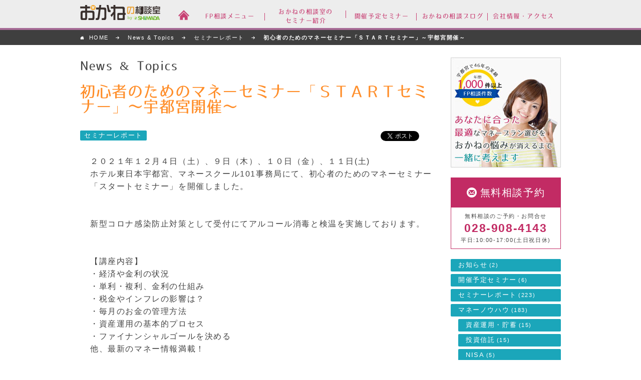

--- FILE ---
content_type: text/html; charset=UTF-8
request_url: https://www.e-shimada.com/media/seminar_report/202112/post_407.php
body_size: 40631
content:
<!DOCTYPE html>
<!--[if lt IE 7]><html class="ie ie6" lang="ja"><![endif]-->
<!--[if IE 7]><html class="ie ie7" lang="ja"><![endif]-->
<!--[if IE 8]><html class="ie ie8" lang="ja"><![endif]-->
<!--[if (gte IE 9)|!(IE)]><!--><html lang="ja"><!-- InstanceBegin template="/Templates/base.dwt" codeOutsideHTMLIsLocked="false" --><!--<![endif]-->
<head>
<meta charset="UTF-8">
<meta http-equiv="X-UA-Compatible" content="IE=edge">
<meta name="viewport" content="width=1020">
<meta name="viewport" content="width=device-width, initial-scale=1.0, maximum-scale=1.0, user-scalable=no" />
<meta name="robots" content="index,follow">
<meta http-equiv="imagetoolbar" content="no">
<title>初心者のためのマネーセミナー「ＳＴＡＲＴセミナー」～宇都宮開催～｜News & Topics｜保険・投資信託・FP相談 お金の相談室(宇都宮・嶋田商事)</title>
<meta name="description" content="２０２１年１２月４日（土）、９日（木）、１０日（金）、１１日(土)ホテル東日本宇..." />
<meta name="keywords" content="" />

<meta property="og:title" content="初心者のためのマネーセミナー「ＳＴＡＲＴセミナー」～宇都宮開催～｜News & Topics｜保険・投資信託・FP相談 お金の相談室(宇都宮・嶋田商事)" />
<meta property="og:description" content="２０２１年１２月４日（土）、９日（木）、１０日（金）、１１日(土)ホテル東日本宇..." />
<meta property="og:url" content="" />
<meta property="og:image" content="" />
<meta property="fb:app_id"content="" />
<meta property="og:type"content="website" />

<!--[if lt IE 9]>
<script src="http://css3-mediaqueries-js.googlecode.com/svn/trunk/css3-mediaqueries.js"></script>
<script src="http://html5shiv.googlecode.com/svn/trunk/html5.js"></script>
<![endif]-->
<link rel="shortcut icon" href="/assets/images/favicon.ico" />
<link type="text/css" href="/assets/css/style.css?v=201116" rel="stylesheet">
<link type="text/css" href="/assets/css/index.css?v=210115" rel="stylesheet">

<link type="text/css" href="/assets/css/media/common.css?v=250627" rel="stylesheet">
<link type="text/css" href="/assets/css/top.css?v=201116" rel="stylesheet">

<script>
 (function(i,s,o,g,r,a,m){i['GoogleAnalyticsObject']=r;i[r]=i[r]||function(){
 (i[r].q=i[r].q||[]).push(arguments)},i[r].l=1*new Date();a=s.createElement(o),
 m=s.getElementsByTagName(o)[0];a.async=1;a.src=g;m.parentNode.insertBefore(a,m)
 })(window,document,'script','//www.google-analytics.com/analytics.js','ga');

 ga('create', 'UA-61812198-1', 'auto');
 ga('send', 'pageview');

</script>
</head>
<body id="news">
<div id="wrapper">
  <header id="header">
    <div class="box-inner cfix">
      <p class="logo" title="おかねの相談室 by 嶋田商事"><a href="/">おかねの相談室 by 嶋田商事</a></p>
      <div class="header-inner cfix">
        <div class="accessmap cfix">
          <a href="/company/#access">
            <span class="map-image"><img src="/assets/images/accessmap.png" alt="地図・アクセス"></span>
            <span class="map-text">地図<br>アクセス</span>
          </a>
        </div>
        <div class="inquiry cfix">
          <p class="sp-accessmap sp-only"><a href="/company/#access">地図・アクセス</a></p>
          <dl class="telephone">
            <dt>無料相談のご予約・お問合せ</dt>
            <dd><address class="cfix"><a href="tel:0289084143" onclick="ga('send', 'event', 'tel_header_SP', 'tel', 'SP-グロナビ-電話');">028-908-4143</a></address></dd>
            <dd>平日:10:00-17:00(土日祝日休)</dd>
          </dl>
          <p class="btn-contact"><a href="https://www.e-shimada.com/cgi-bin/contact/form.cgi" onclick="ga('send', 'event', 'contact_header_PC', '/cgi-bin/contact/form.cgi', '共通-グロナビ-無料相談予約');">無料相談予約</a></p>
        </div>
      </div>
      <nav>
        <ul class="cfix">
          <li class="btn-gnv1"><a href="/"></a></li>
          <li class="btn-gnv2 btn-gnv-child a-line"><a href="/service/"><span>FP相談メニュー</span></a>
            <ul id="gnb-child-service">
              <li class="gnav-about_FP"><a href="/about_FP/">FP相談とは？</a></li>
              <li class="gnav-flow"><a href="/about_FP/flow.php">ご相談方法</a></li>
              <li class="gnav-investment"><a href="/service/investment.php">資産運用設計のご相談</a></li>
              <li class="gnav-life_insurance"><a href="/service/life_insurance.php">生命保険・損害保険のご相談</a></li>
              <li class="gnav-investment_trust"><a href="/service/investment_trust.php">投資信託のご相談</a></li>
              <li class="gnav-housing_loan"><a href="/service/housing_loan.php">住宅ローンのご相談</a></li>
              <li class="gnav-lifeplan"><a href="/service/lifeplan.php">ライフプランの設計</a></li>
              <li class="gnav-moneylife"><a href="/service/moneylife.php">家計簿の作成支援</a></li>
              <li class="gnav-inheritance"><a href="/service/inheritance.php">相続・終活のご相談</a></li>
              <li class="gnav-pension_401k"><a href="/service/pension_401k.php">自分年金づくりのご相談</a></li>
              <li class="gnav-event_seminar"><a href="/media/event_seminar.php">セミナーのご案内</a></li>
              <li class="gnav-fp"><a href="/company/staff_fp.php">スタッフ紹介</a></li>
            </ul>
          </li>
          <li class="btn-gnv3 a-line btn-gnv-child"><a href="/about_seminar/"><span>おかねの相談室の<br class="pc-only">セミナー紹介</span></a></li>
  
    
      
      
      
      
      
    
      
      
      
      
      
    
      
      
      
      
      
    
      
      
      
      
      
    
      
    
      
    
  
          <li class="btn-gnv6 a-line btn-gnv-child"><a href="/media/event_seminar.php"><span>開催予定セミナー</span></a>
            <ul id="gnb-child-event">
              <li><a href="https://www.e-shimada.com/media/event_seminar.php">開催予定セミナーの一覧</a></li><li><a href="https://www.e-shimada.com/media/seminar_report.php">セミナーレポート</a></li>
            </ul>
          </li>
          <li class="btn-gnv7 a-line btn-gnv-child"><a href="/media/"><span>おかねの相談ブログ</span></a>
            <ul id="gnb-child-media">
              <li><a href="https://www.e-shimada.com/media/information.php">お知らせ</a></li><li><a href="https://www.e-shimada.com/media/money-knowhow.php">マネーノウハウ</a></li>
            </ul>
          </li>
          <li class="btn-gnv8 a-line btn-gnv-child"><a href="/company/"><span>会社情報・アクセス</span></a>
            <ul id="gnb-child-company">
              <li><a href="/company/message.php">私たちのポリシー</a></li>
              <li><a class="staff-partner" href="/company/staff_fp.php">スタッフ紹介</a></li>
              <li><a href="/fiduciary-duty/">お客様本位の業務運営方針</a></li>
              <li><a href="/privacypolicy/">個人情報保護方針</a></li>
              <li><a href="/solicitationpolicy/">勧誘方針</a></li>
              <li><a href="/company/#recruit">採用情報</a></li>
            </ul>
          </li>
        </ul>
      </nav>
    </div>
    <!-- /.box-inner -->
  </header>
  <!-- /#header -->  <div class="breadcrumbs">
  <ul>
    <li><a href="/index.php">HOME</a></li>
    <li><a href="/media/">News &amp; Topics</a></li>
    <li><a href="/media/seminar_report.php">セミナーレポート</a></li>
    <li><strong>初心者のためのマネーセミナー「ＳＴＡＲＴセミナー」～宇都宮開催～</strong></li>
  </ul>
</div>
<!-- /.breadcrumbs -->
  <div id="content" class="box-inner cfix">
    <!-- contents area -->
    <article id="news-content">
      <header id="header-news-detail">
        <dl>
          <dt><font><font>News & Topics</font></font></dt>
          
          <dd>
            <h1>初心者のためのマネーセミナー「ＳＴＡＲＴセミナー」～宇都宮開催～</h1>
            <aside class="cfix">
              <p>
              
              <a href="https://www.e-shimada.com/media/seminar_report.php" class="btn-news-category-s">セミナーレポート</a>
              
                
              </p>
              <div class="btn-social cfix">
                <!-- hatena -->
                <div class="social hatena">
                  <a href="http://b.hatena.ne.jp/entry/" class="hatena-bookmark-button" data-hatena-bookmark-layout="simple-balloon" title="このエントリーをはてなブックマークに追加">
                    <img src="https://b.st-hatena.com/images/entry-button/button-only@2x.png" alt="このエントリーをはてなブックマークに追加" width="20" height="20" style="border: none;" />
                  </a>
                </div>
                <!-- twitter -->
                <div class="social twitter">
                  <a href="https://twitter.com/share" class="twitter-share-button" data-lang="ja">ツイート</a>
                </div>
                <!-- facebook -->
                <div class="social facebook">
                  <div class="fb-like" data-layout="button_count" data-action="like" data-show-faces="false" data-share="false"></div>
                </div>
              </div>
            </aside>
              
          </dd>
        </dl>
      </header>
      <!-- /#heaer-news-detail -->
      <section class="box-content">
        
          
          <p>２０２１年１２月４日（土）、９日（木）、１０日（金）、１１日(土)<br />ホテル東日本宇都宮、マネースクール101事務局にて、初心者のためのマネーセミナー「スタートセミナー」を開催しました。</p>
<p><br />新型コロナ感染防止対策として受付にてアルコール消毒と検温を実施しております。</p>
<p><br />【講座内容】<br />・経済や金利の状況<br />・単利・複利、金利の仕組み<br />・税金やインフレの影響は？<br />・毎月のお金の管理方法<br />・資産運用の基本的プロセス<br />・ファイナンシャルゴールを決める<br />他、最新のマネー情報満載！<br /><br /><img alt="21.12月宇都宮_IMG20211210110559_700.jpg" src="https://www.e-shimada.com/media/21.12%E6%9C%88%E5%AE%87%E9%83%BD%E5%AE%AE_IMG20211210110559_700.jpg" width="700" height="342" class="mt-image-none" /><br />セミナー当日の様子<br /><br /><br />【参加者の感想】<br /><br />・時間を味方につける・・・はやいうちからお金の知識はあったほうがいいですね。子どもたちに伝えたいと思いました。（５０歳代女性）<br /><br />・専門家のアドバイスを受けて、特に老後の資産形成上のゴールを明らかにしたいと思いました。（６０歳代女性）<br /><br />・普段お金のことについて学ぶ機会がなかなかないので、こういった講座の開催は大変ありがたいです。（２０歳代女性）<br /><br />・改めて資産運用の重要性を理解できました。本日はありがとうございました。（２０歳代女性）<br /><br /></p>
<p>今回参加できなかったという方はぜひ次回にご参加ください！</p>
        
      </section>
      <!-- /.box-content -->

      
      

      <section class="box-content cfix">
        
      </section>
    </article>
    <!-- /#news-content -->
    <div id="sidebar">
  <p class="side-bnr"><a href="/"><img src="/assets/img/news/bn_header.jpg"></a></p>
  <div class="inquiry">
    <p class="btn-contact"><a href="https://www.e-shimada.com/cgi-bin/contact/form.cgi" onclick="ga('send', 'event', 'contact_sidenav_PC', '/cgi-bin/contact/form.cgi', 'PC-サイドナビ-無料相談予約');">無料相談予約</a></p>
    <dl class="telephone">
      <dt>無料相談のご予約・お問合せ</dt>
      <dd><address class="cfix"><a href="tel:0289084143" onclick="ga('send', 'event', 'tel_sidenav_PC', 'tel', 'PC-サイドナビ-電話');">028-908-4143</a></address></dd>
      <dd>平日:10:00-17:00(土日祝日休)</dd>
    </dl>
  </div>
  <nav class="btn-news-category">
  <ul>
    
      
      <li><a href="https://www.e-shimada.com/media/information.php">お知らせ<span>(2)</span></a>
        
      </li>
      
    
      
      <li><a href="https://www.e-shimada.com/media/event_seminar.php">開催予定セミナー<span>(6)</span></a>
        
      </li>
      
    
      
      <li><a href="https://www.e-shimada.com/media/seminar_report.php">セミナーレポート<span>(223)</span></a>
        
      </li>
      
    
      
      <li><a href="https://www.e-shimada.com/media/money-knowhow.php">マネーノウハウ<span>(183)</span></a>
        
          
            
            <li class="parent"><a href="https://www.e-shimada.com/media/investment.php">資産運用・貯蓄<span>(15)</span></a></li>
            
          
          
            
            <li class="parent"><a href="https://www.e-shimada.com/media/investment-trust.php">投資信託<span>(15)</span></a></li>
            
          
          
            
            <li class="parent"><a href="https://www.e-shimada.com/media/nisa.php">NISA<span>(5)</span></a></li>
            
          
          
            
            <li class="parent"><a href="https://www.e-shimada.com/media/ideco.php">iDeCo・401k<span>(5)</span></a></li>
            
          
          
            
            <li class="parent"><a href="https://www.e-shimada.com/media/life-insurance.php">生命保険<span>(19)</span></a></li>
            
          
          
            
            <li class="parent"><a href="https://www.e-shimada.com/media/whole-life-insurance.php">終身保険<span>(5)</span></a></li>
            
          
          
            
            <li class="parent"><a href="https://www.e-shimada.com/media/medical-insurance.php">医療保険・医療費<span>(13)</span></a></li>
            
          
          
            
            <li class="parent"><a href="https://www.e-shimada.com/media/cancer-insurance.php">がん保険・がん治療費<span>(6)</span></a></li>
            
          
          
            
            <li class="parent"><a href="https://www.e-shimada.com/media/long-term-care-insurance.php">介護保険・介護費<span>(7)</span></a></li>
            
          
          
            
            <li class="parent"><a href="https://www.e-shimada.com/media/educational-insurance.php">学資保険・教育資金<span>(11)</span></a></li>
            
          
          
            
            <li class="parent"><a href="https://www.e-shimada.com/media/housing-loan.php">住宅資金・住宅ローン<span>(30)</span></a></li>
            
          
          
            
            <li class="parent"><a href="https://www.e-shimada.com/media/flat35.php">フラット35<span>(5)</span></a></li>
            
          
          
            
            <li class="parent"><a href="https://www.e-shimada.com/media/nonlife-insurance.php">損害保険<span>(8)</span></a></li>
            
          
          
            
            <li class="parent"><a href="https://www.e-shimada.com/media/pension.php">老後・年金・年金保険<span>(16)</span></a></li>
            
          
          
            
            <li class="parent"><a href="https://www.e-shimada.com/media/inheritance.php">相続・終活<span>(12)</span></a></li>
            
          
          
            
            <li class="parent"><a href="https://www.e-shimada.com/media/savings-and-taxes.php">税制・節税対策<span>(11)</span></a></li>
            
          
          
            
            <li class="parent"><a href="https://www.e-shimada.com/media/money-saving.php">家計・節約<span>(9)</span></a></li>
            
          
          
            
            <li class="parent"><a href="https://www.e-shimada.com/media/public-security.php">公的保障<span>(3)</span></a></li>
            
          
          
            
            <li class="parent"><a href="https://www.e-shimada.com/media/others.php">その他<span>(2)</span></a></li>
            
          
          
            
          
        
      </li>
      
    
      
    
      
    
  </ul>
</nav>
<div class="author-list">
  <h2>FP別の記事</h2>
  <ul>
    <li><a href="/media/shimada_naoto.php"><span class="catchcopy">年間1000件以上、宇都宮で45年以上の相談実績があります。</span>
    <img src="/assets/images/company/staff_fp_img_01.jpg" alt="嶋田 巨人" width="50">
    <p><span class="name">嶋田 巨人</span><br>の記事を見る</p></a>
    </li>
    <li><a href="/media/shimada_daiki.php"><span class="catchcopy">「生命保険の見直し」や「失敗しない投資信託選び」が得意！</span>
    <img src="/assets/images/company/staff_fp_img_02.jpg" alt="嶋田 大記" width="50">
    <p><span class="name">嶋田 大記</span><br>の記事を見る</p></a>
    </li>
    <li><a href="/media/kurashige_yoshitaka.php"><span class="catchcopy">お客様が豊かな人生を送れるようにアドバイスをします。</span>
    <img src="/assets/images/company/staff_fp_img_03.jpg" alt="倉重 義孝" width="50">
    <p><span class="name">倉重 義孝</span><br>の記事を見る</p></a>
    </li>
    <li><a href="/media/tomatsu_yuko.php"><span class="catchcopy">きめ細かいサポートで人生をHAPPYにプロデュース！</span>
    <img src="/assets/images/company/staff_fp_img_04_vol2.jpg" alt="戸松 優子" width="50">
    <p><span class="name">戸松 優子</span><br>の記事を見る</p></a>
    </li>
    <li><a href="/media/ozawa_masato.php"><span class="catchcopy">おかねの悩みをスッキリ解決するように全力でサポートします！</span>
    <img src="/assets/images/company/staff_fp_img_05.jpg" alt="小沢 雅人" width="50">
    <p><span class="name">小沢 雅人</span><br>の記事を見る</p></a>
    </li>
    <li><a href="/media/takamura_tadahiro.php"><span class="catchcopy">住宅購入資金コンサルティングが得意！気軽にご相談下さい。</span>
    <img src="/assets/images/company/staff_fp_img_06.jpg" alt="高村 忠宏" width="50">
    <p><span class="name">高村 忠宏</span><br>の記事を見る</p></a>
    </li>
    <li><a href="/media/ujiie_kazumi.php"><span class="catchcopy">お金の悩みを丁寧にカウンセリングし、不安を解消します。</span>
    <img src="/assets/images/media/ujiie.png" alt=">氏家 一実" width="50">
    <p><span class="name">氏家 一実</span><br>の記事を見る</p></a>
    </li>
    <li><a href="/media/kumata_kumi.php"><span class="catchcopy">理想の人生を実現するためのマネープランを一緒に考えてみませんか?</span>
    <img src="/assets/images/company/staff_fp_img_11.jpg" alt="熊田 公美" width="50">
    <p><span class="name">熊田 公美</span><br>の記事を見る</p></a>
    </li>
  </ul>
</div>
<div id="list-archives">
  <h2>最新の記事</h2>
  <ul>
    
    <li>
      <a href="https://www.e-shimada.com/media/seminar_report/202601/post_666.php">
        
          <p class="side-image"><img class="w-auto" src="https://www.e-shimada.com/media/assets_c/2026/01/2026.01%E4%BB%99%E5%8F%B0101_%E3%83%9E%E3%83%8D%E3%83%BC%E3%83%97%E3%83%A9%E3%83%B3%E5%9F%BA%E7%A4%8E%E8%AC%9B%E5%BA%A7_0118_Image%20%283%29_300pix-thumb-50x50-924.png" width="50" alt="【仙台開催】マネープラン基礎講座～ＮＩＳＡの始め方を学ぼう～" /></p>
        
      <p class="side-ttl">【仙台開催】マネープラン基礎講...</p>
      </a>
    </li>
    
    <li>
      <a href="https://www.e-shimada.com/media/event_seminar/202601/post_663.php">
        
          <p><img src="/assets/images/img_news_blank_s.png" alt="【宇都宮で楽天証券協賛無料開催】今こそ相場の変動リスクを抑える、「分散投資の基本」を学ぼう！" width="50"></p>
        
      <p class="side-ttl">【宇都宮で楽天証券協賛無料開催...</p>
      </a>
    </li>
    
    <li>
      <a href="https://www.e-shimada.com/media/event_seminar/202601/post_650.php">
        
          <p class="side-image"><img class="w-auto" src="https://www.e-shimada.com/media/assets_c/2025/06/%E3%80%90%E3%82%B5%E3%83%A0%E3%83%8D%E7%94%A8%E3%83%AD%E3%82%B4500pix%E3%80%912025_%E3%83%9E%E3%83%8D%E3%83%BC%E3%82%B9%E3%82%AF%E3%83%BC%E3%83%AB101-thumb-50x50-861.png" width="50" alt="【宇都宮開催】６０歳からのマネープラン基礎講座（老後資金・終活・相続）" /></p>
        
      <p class="side-ttl">【宇都宮開催】６０歳からのマネ...</p>
      </a>
    </li>
    
    <li>
      <a href="https://www.e-shimada.com/media/event_seminar/202601/post_655.php">
        
          <p class="side-image"><img class="w-auto" src="https://www.e-shimada.com/media/assets_c/2025/06/%E3%80%90%E3%82%B5%E3%83%A0%E3%83%8D%E7%94%A8%E3%83%AD%E3%82%B4500pix%E3%80%912025_%E3%83%9E%E3%83%8D%E3%83%BC%E3%82%B9%E3%82%AF%E3%83%BC%E3%83%AB101-thumb-50x50-861.png" width="50" alt="【仙台開催】６０歳からのマネープラン基礎講座（老後資金・終活・相続）" /></p>
        
      <p class="side-ttl">【仙台開催】６０歳からのマネー...</p>
      </a>
    </li>
    
    <li>
      <a href="https://www.e-shimada.com/media/event_seminar/202601/post_662.php">
        
          <p class="side-image"><img class="w-auto" src="https://www.e-shimada.com/media/assets_c/2025/06/%E3%80%90%E3%82%B5%E3%83%A0%E3%83%8D%E7%94%A8%E3%83%AD%E3%82%B4500pix%E3%80%912025_%E3%83%9E%E3%83%8D%E3%83%BC%E3%82%B9%E3%82%AF%E3%83%BC%E3%83%AB101-thumb-50x50-861.png" width="50" alt="【仙台開催】マネー基礎＆ＮＩＳＡスタート講座 ～ＮＩＳＡの始め方と注意点～" /></p>
        
      <p class="side-ttl">【仙台開催】マネー基礎＆ＮＩＳ...</p>
      </a>
    </li>
    
  </ul>
</div></div>
<!-- /#sidebar -->
  </div>
  <section id="index-topics" class="detail box-index-section">
    <div class="media-cat-box-inner">
      <h2>関連記事一覧</h2>
      <nav>
        <ul class="btn-news-category">
        
          
            <li><a href="/media/information.php">お知らせ</a></li>
          
        
          
            <li><a href="/media/event_seminar.php">開催予定セミナー</a></li>
          
        
          
            <li><a href="/media/seminar_report.php">セミナーレポート</a></li>
          
        
          
            <li><a href="/media/money-knowhow.php">マネーノウハウ</a></li>
          
        
          
        
          
        
        </ul>
      </nav>
      <div class="cfix list-paranemic-4 list-grid">
        
        <div id="news-list" class="cfix list-paranemic-4 list-grid">
          
            <article class="odd">
              <dl class="cfix">
                <a href="https://www.e-shimada.com/media/seminar_report/202506/post_627.php">
                <dt>
                
                <img src="https://www.e-shimada.com/media/assets_c/2025/06/2025.06%E5%AE%87%E9%83%BD%E5%AE%AE101_60%E6%AD%B3%E3%81%8B%E3%82%89%E3%81%AE%E3%83%9E%E3%83%8D%E3%83%BC_20250621%20%282%29%E4%B8%AD%E6%BE%A4_300pix-thumb-120x120-875.png" alt="【宇都宮開催】６０歳からのマネープラン基礎講座（老後資金・終活・相続）">
                
                </dt>
                </a>
                <dd class="heightLine-dd">
                  <p>
                    <a href="/media/seminar_report.php" class="btn-news-category-s">セミナーレポート
                    </a>
                    <time datetime="2025-06-27">2025/06/27</time>
                  </p>
                  <h2>
                    <a href="/media/seminar_report/202506/post_627.php">【宇都宮開催】６０歳からのマネープラン基礎講座（老後資金・終活・相続）</a>
                  </h2>
                  <p class="caption"><a href="https://www.e-shimada.com/media/seminar_report/202506/post_627.php">２０２５年６月２１日（土）、２５日（水）、２６日（木）ライトキューブ宇都宮にて、...</a></p>
                </dd>
              </dl>
            </article>
          
            <article class="even">
              <dl class="cfix">
                <a href="https://www.e-shimada.com/media/seminar_report/202506/post_626.php">
                <dt>
                
                <img src="https://www.e-shimada.com/media/assets_c/2025/06/2025.06%E3%81%8A%E3%81%86%E3%81%A1%28%E3%82%82%E3%82%93%E3%81%BF%E3%82%84%29_%E3%83%A1%E3%83%87%E3%82%A3%E3%82%A2%282%29_300pix-thumb-120x120-873.png" alt="【宇都宮開催】おうちの買い方セミナー〔主催：おうちの買い方相談室〕">
                
                </dt>
                </a>
                <dd class="heightLine-dd">
                  <p>
                    <a href="/media/seminar_report.php" class="btn-news-category-s">セミナーレポート
                    </a>
                    <time datetime="2025-06-24">2025/06/24</time>
                  </p>
                  <h2>
                    <a href="/media/seminar_report/202506/post_626.php">【宇都宮開催】おうちの買い方セミナー〔主催：おうちの買い方相談室〕</a>
                  </h2>
                  <p class="caption"><a href="https://www.e-shimada.com/media/seminar_report/202506/post_626.php">２０２５年６月２２日（日）新潮プレス本社にて、「おうちの買い方セミナー」を開催し...</a></p>
                </dd>
              </dl>
            </article>
          
            <article class="odd">
              <dl class="cfix">
                <a href="https://www.e-shimada.com/media/seminar_report/202506/post_623.php">
                <dt>
                
                <img src="https://www.e-shimada.com/media/assets_c/2025/06/2025.05_%E5%AE%87%E9%83%BD%E5%AE%AE%E6%A5%BD%E5%A4%A9_%E3%83%A1%E3%83%87%E3%82%A3%E3%82%A2%20%2811%29_300pix-thumb-120x120-859.png" alt="【宇都宮開催】投資の終活、相続・認知症への備え">
                
                </dt>
                </a>
                <dd class="heightLine-dd">
                  <p>
                    <a href="/media/seminar_report.php" class="btn-news-category-s">セミナーレポート
                    </a>
                    <time datetime="2025-06-06">2025/06/06</time>
                  </p>
                  <h2>
                    <a href="/media/seminar_report/202506/post_623.php">【宇都宮開催】投資の終活、相続・認知症への備え</a>
                  </h2>
                  <p class="caption"><a href="https://www.e-shimada.com/media/seminar_report/202506/post_623.php">２０２５年５月３１日（土）、６月２日（月）ライトキューブ宇都宮にて「投資への終活...</a></p>
                </dd>
              </dl>
            </article>
          
            <article class="even">
              <dl class="cfix">
                <a href="https://www.e-shimada.com/media/seminar_report/202506/post_620.php">
                <dt>
                
                <img src="https://www.e-shimada.com/media/assets_c/2025/05/2025.05%E4%BB%99%E5%8F%B0101_60%E6%AD%B3%E3%81%8B%E3%82%89%E3%81%AE%E3%83%9E%E3%83%8D%E3%83%BC_%E3%83%A1%E3%83%87%E3%82%A3%E3%82%A2%20%281%29_300pix-thumb-120x120-855.png" alt="【仙台開催】６０歳からのマネープラン基礎講座（老後資金・終活・相続）">
                
                </dt>
                </a>
                <dd class="heightLine-dd">
                  <p>
                    <a href="/media/seminar_report.php" class="btn-news-category-s">セミナーレポート
                    </a>
                    <time datetime="2025-06-03">2025/06/03</time>
                  </p>
                  <h2>
                    <a href="/media/seminar_report/202506/post_620.php">【仙台開催】６０歳からのマネープラン基礎講座（老後資金・終活・相続）</a>
                  </h2>
                  <p class="caption"><a href="https://www.e-shimada.com/media/seminar_report/202506/post_620.php">２０２５年５月２７日（火）、２８日（水）、３１日（土）中小企業活性化センターにて...</a></p>
                </dd>
              </dl>
            </article>
          
            <article class="odd">
              <dl class="cfix">
                <a href="https://www.e-shimada.com/media/seminar_report/202505/post_614.php">
                <dt>
                
                <img src="https://www.e-shimada.com/media/assets_c/2025/05/2025.0518_SS%E3%82%AF%E3%83%A9%E3%82%A4%E3%82%A2%E3%83%B3%E3%83%88%E5%AE%87%E9%83%BD%E5%AE%AE_IMG_3511_300pix-thumb-120x120-853.png" alt="【宇都宮開催】クライアント様限定セミナー">
                
                </dt>
                </a>
                <dd class="heightLine-dd">
                  <p>
                    <a href="/media/seminar_report.php" class="btn-news-category-s">セミナーレポート
                    </a>
                    <time datetime="2025-05-21">2025/05/21</time>
                  </p>
                  <h2>
                    <a href="/media/seminar_report/202505/post_614.php">【宇都宮開催】クライアント様限定セミナー</a>
                  </h2>
                  <p class="caption"><a href="https://www.e-shimada.com/media/seminar_report/202505/post_614.php">２０２５年５月１８日（日）ライトキューブ宇都宮にて、クライアント様限定セミナーを...</a></p>
                </dd>
              </dl>
            </article>
          
            <article class="even">
              <dl class="cfix">
                <a href="https://www.e-shimada.com/media/seminar_report/202505/post_613.php">
                <dt>
                
                <img src="https://www.e-shimada.com/media/assets_c/2025/05/2025.05%E7%9C%9F%E5%B2%A1_%E6%8A%95%E8%B3%87%E4%BF%A1%E8%A8%97_0513%282%29%E5%88%9D%E5%BF%83%E8%80%85%E5%90%91%E3%81%91%E3%83%9E%E3%83%8D%E3%83%BC%E5%9F%BA%E7%A4%8E%E8%AC%9B%E5%BA%A7%E3%80%8C%EF%BC%AE%EF%BC%A9%EF%BC%B3%EF%BC%A1%E3%82%B9%E3%82%BF%E3%83%BC%E3%83%88%E3%82%A2%E3%83%83%E3%83%97%E3%82%BB%E3%83%9F%E3%83%8A%E3%83%BC%E3%80%8D_300pix-thumb-120x120-842.png" alt="【真岡開催】初心者向けマネー基礎講座「ＮＩＳＡスタートアップセミナー」">
                
                </dt>
                </a>
                <dd class="heightLine-dd">
                  <p>
                    <a href="/media/seminar_report.php" class="btn-news-category-s">セミナーレポート
                    </a>
                    <time datetime="2025-05-16">2025/05/16</time>
                  </p>
                  <h2>
                    <a href="/media/seminar_report/202505/post_613.php">【真岡開催】初心者向けマネー基礎講座「ＮＩＳＡスタートアップセミナー」</a>
                  </h2>
                  <p class="caption"><a href="https://www.e-shimada.com/media/seminar_report/202505/post_613.php">２０２５年５月１１日（日）、１３日（火）、１４日（木）スパリゾートリブマックスに...</a></p>
                </dd>
              </dl>
            </article>
          
            <article class="odd">
              <dl class="cfix">
                <a href="https://www.e-shimada.com/media/seminar_report/202505/post_611.php">
                <dt>
                
                <img src="https://www.e-shimada.com/media/assets_c/2025/05/2025.04%E7%9B%B8%E7%B6%9A_%E3%83%A1%E3%83%87%E3%82%A3%E3%82%A20425%E2%91%A0_300pix-thumb-120x120-840.png" alt="【宇都宮開催】専門用語を使わない相続セミナー">
                
                </dt>
                </a>
                <dd class="heightLine-dd">
                  <p>
                    <a href="/media/seminar_report.php" class="btn-news-category-s">セミナーレポート
                    </a>
                    <time datetime="2025-05-07">2025/05/07</time>
                  </p>
                  <h2>
                    <a href="/media/seminar_report/202505/post_611.php">【宇都宮開催】専門用語を使わない相続セミナー</a>
                  </h2>
                  <p class="caption"><a href="https://www.e-shimada.com/media/seminar_report/202505/post_611.php">２０２５年４月２５日（金）、２７日（日）、２８日（月）宇都宮市文化会館にて、「専...</a></p>
                </dd>
              </dl>
            </article>
          
            <article class="even">
              <dl class="cfix">
                <a href="https://www.e-shimada.com/media/seminar_report/202504/post_610.php">
                <dt>
                
                <img src="https://www.e-shimada.com/media/assets_c/2025/04/2025.04%E3%81%8A%E3%81%86%E3%81%A1%28%E3%82%82%E3%82%93%E3%81%BF%E3%82%84%29_%E3%83%A1%E3%83%87%E3%82%A3%E3%82%A2_300pix-thumb-120x120-838.png" alt="【宇都宮開催】おうちの買い方セミナー［主催：おうちの買い方相談室］">
                
                </dt>
                </a>
                <dd class="heightLine-dd">
                  <p>
                    <a href="/media/seminar_report.php" class="btn-news-category-s">セミナーレポート
                    </a>
                    <time datetime="2025-04-15">2025/04/15</time>
                  </p>
                  <h2>
                    <a href="/media/seminar_report/202504/post_610.php">【宇都宮開催】おうちの買い方セミナー［主催：おうちの買い方相談室］</a>
                  </h2>
                  <p class="caption"><a href="https://www.e-shimada.com/media/seminar_report/202504/post_610.php">２０２５年４月１３日（日）新潮プレス本社にて、「おうちの買い方セミナー」を開催し...</a></p>
                </dd>
              </dl>
            </article>
          
        </div>
      </div>
      <p class="ltxt"><a class="cat-link" href="/media/seminar_report.php">すべての記事一覧(セミナーレポート)</a></p>
    </div>
  </section>
  <!-- /#content -->
  
  <section id="footer-inquiry">
		<div class="box-inner cfix">
			<div id="bn-footer-telephone" class="cfix">
				<dl class="telephone">
				<dt>無料相談のご予約・お問合せ</dt>
				<dd><address class="cfix"><a href="tel:0289084143" onclick="ga('send', 'event', 'tel_footer', 'tel', '共通-ページ下-電話');">028-908-4143</a></address></dd>
				<dd>平日:10:00-17:00(土日祝日休)</dd>
				</dl>
				<p class="btn-contact"><a href="https://www.e-shimada.com/cgi-bin/contact/form.cgi" onclick="ga('send', 'event', 'contact_footer', '/cgi-bin/contact/form.cgi', '共通-ページ下-無料相談予約');"
>無料相談予約</a></p>
			</div>
			
				<div id="bn-footer-seminar">
				<p><span>seminar Information</span><a href="/media/event_seminar.php">開催予定セミナー</a></p>
				</div>
			
     <p class="pagetop" accesskey="u">
 	   <a href="#container">▲</a>
    </p>
		</div>
		<!-- /.box-inner -->
	</section>
	<!-- /#footer-inquiry -->
  <footer id="footer">
    <div class="box-inner">
      <dl>
        <dt class="logo logo-footer"><a href="/">おかねの相談室 by 嶋田商事TOP</a></dt>
        <dd>
          <nav class="cfix">
            <dl id="footer-nv-about">
              <dt><a href="/about_FP/">FP相談とは？</a></dt>
              <dd>
                <ul>
                  <li><a href="/about_FP/flow.php">ご相談方法</a></li>
                  <li><a href="/company/staff_fp.php">スタッフ紹介</a></li>
                  <li><a href="/about_seminar/">お金の相談室のセミナーについて</a></li>
                </ul>
              </dd>
            </dl>
            <dl id="footer-nv-service">
              <dt><a href="/service/">FP相談メニュー</a></dt>
              <dd class="cfix">
              <ul>
                <li><a href="/service/investment.php">資産運用設計のご相談</a></li>
                <li><a href="/service/life_insurance.php">生命保険・損害保険のご相談</a></li>
                <li><a href="/service/investment_trust.php">投資信託のご相談</a></li>
                <li><a href="/service/housing_loan.php">住宅ローンのご相談</a></li>
                <li><a href="/service/lifeplan.php">ライフプランの設計</a></li>
                <li><a href="/service/moneylife.php">家計簿の作成支援</a></li>
                <li><a href="/service/inheritance.php">相続・終活のご相談</a></li>
                <li><a href="/service/pension_401k.php">自分年金づくりのご相談</a></li>
                </ul>
              </dd>
            </dl>
            <dl id="footer-nv-news">
              <dt><a href="/media/">News &amp; Topics</a></dt>
              <dd>
                <ul>
                
                
                  
                    <li><a href="https://www.e-shimada.com/media/information.php">お知らせ</a></li>
                  
                
                  
                    <li><a href="https://www.e-shimada.com/media/event_seminar.php">開催予定セミナー</a></li>
                  
                
                  
                    <li><a href="https://www.e-shimada.com/media/seminar_report.php">セミナーレポート</a></li>
                  
                
                  
                    <li><a href="https://www.e-shimada.com/media/money-knowhow.php">マネーノウハウ</a></li>
                  
                
                  
                
                  
                
                
                </ul>
              </dd>
            </dl>
            <dl id="footer-nv-company">
              <dt><a href="/company/">会社情報</a></dt>
              <dd>
                <ul>
                  <li><a href="/company/">会社情報</a></li>
                  <li><a href="/company/#access">アクセス</a></li>
                  <li><a href="/company/#recruit">採用情報</a></li>
                  <li><a href="/company/message.php">私たちのポリシー</a></li>
                  <li><a href="/fiduciary-duty/">お客様本位の業務運営方針</a></li>
                  <li><a href="/faq/">よくある質問</a></li>
                  <li><a href="/privacypolicy/">個人情報保護方針</a></li>
                  <li><a href="/solicitationpolicy/">勧誘方針</a></li>
                </ul>
              </dd>
            </dl>
          </nav>
        </dd>
      </dl>
      <address>
      Copyright © 2013-2026年 Shimada Shoji, all rights reserved.
      </address>
    </div>
    <!-- /.box-inner -->
  </footer><!-- /#footer -->
</div>
<!-- /#wrapper -->
<script src="/assets/js/jq/jquery-1.11.2.min.js"></script>
<script src="/assets/js/jq/jquery.easing.1.3.js"></script>
<script src="/assets/js/jq/jquery.simplesidebar.min.js"></script>
<script src="/assets/js/heightLine.js"></script>
<script src="/assets/js/common.js"></script>




<!-- hatena -->
<script type="text/javascript" src="https://b.st-hatena.com/js/bookmark_button.js" charset="utf-8" async="async"></script>
<!-- twitter -->
<script>
  !function(d,s,id){var js,fjs=d.getElementsByTagName(s)[0],p=/^http:/.test(d.location)?'http':'https';if(!d.getElementById(id)){js=d.createElement(s);js.id=id;js.src=p+'://platform.twitter.com/widgets.js';fjs.parentNode.insertBefore(js,fjs);}}(document, 'script', 'twitter-wjs');
</script>
<!-- facebook -->
<div id="fb-root"></div>
<script>(function(d, s, id) {
  var js, fjs = d.getElementsByTagName(s)[0];
  if (d.getElementById(id)) return;
  js = d.createElement(s); js.id = id;
  js.src = "//connect.facebook.net/ja_JP/sdk.js#xfbml=1&version=v2.3";
  fjs.parentNode.insertBefore(js, fjs);
}(document, 'script', 'facebook-jssdk'));</script>

</body>
</html>

--- FILE ---
content_type: text/css
request_url: https://www.e-shimada.com/assets/css/style.css?v=201116
body_size: 22408
content:
@charset "utf-8";
/*++++++++++++++++++++++++++++++++++++++++++++++

  style.css
  lastbuild 2015-03-06

++++++++++++++++++++++++++++++++++++++++++++++*/
@import "reset.css";
@import "common.css";

@font-face {
  font-family: 'logotype';
  src: url("../fonts/logo_type_gothic_sub.eot?") format('eot'), url("../fonts/logo_type_gothic_sub.woff") format('woff');
}
@font-face {
  font-family: 'icomoon';
  src:url('../fonts/icomoon.eot?-g26wo');
  src:url('../fonts/icomoon.eot?#iefix-g26wo') format('embedded-opentype'),
    url('../fonts/icomoon.woff?-g26wo') format('woff'),
    url('../fonts/icomoon.ttf?-g26wo') format('truetype'),
    url('../fonts/icomoon.svg?-g26wo#icomoon') format('svg');
  font-weight: normal;
  font-style: normal;
}
/*-----------------------------------
  layout
-----------------------------------*/
body {
  color:#444;
  text-align:center;
  line-height:160%;
  letter-spacing:0.1em;
    background-color: #fff;
  font-size:1em;
}
body.pc {
  background:url(../img/common/bg_body.gif) repeat-x;
}
body#index.pc  {
  background:url(../img/top/index_bg_body.gif) repeat-x;

}
body#news {
  background-image:none;
}
.ta-c { text-align: center; }
.ta-r { text-align: right; }
.td-u { text-decoration: underline; }
.td-n { text-decoration: none; }
.mb-0 { margin-bottom: 0 !important; }
.mb-5 { margin-bottom: 5px !important; }
.mb-10 { margin-bottom: 10px !important; }
.mb-15 { margin-bottom: 15px !important; }
.mt-0 { margin-top: 0 !important; }
.mt-5 { margin-top: 5px !important; }
.mt-10 { margin-top: 10px !important; }
.mt-15 { margin-top: 15px !important; }
.ml-0 { margin-left:  0 !important; }
.ml-5 { margin-left:  5px !important; }
.ml-10 { margin-left:  10px !important; }
.ml-15 { margin-left:  15px !important; }
.mr-0 { margin-right: 0 !important; }
.mr-5 { margin-right: 5px !important; }
.mr-10 { margin-right: 10px !important; }
.mr-15 { margin-right: 15px !important; }

  /*-----------------------------------
    heading
  -----------------------------------*/
  h1,h2,h3,h4,h5,h6,.logotype {
    font-family: 'logotype';
  }
  /*-----------------------------------
    link
  -----------------------------------*/
  a {
    color:#444;
    text-decoration:none;
  }
  a:hover {
  }
  a.external-link {
    background: url(/assets/images/link_icon.png) no-repeat right 0;
    padding-right: 25px;

  }
  strong {
    font-weight: bold;z
  }
  /*-----------------------------------
    wrapper area
  -----------------------------------*/
  #wrapper {
    width:100%;
    margin:0;
  }
  /*-----------------------------------
    header
  -----------------------------------*/
  #header {
    position:relative;
    z-index:99;
  }
  .pc #header {
    /*height:140px;*/
  }
#index #header {
    /*height:auto;*/
  }
  #news.pc #sticky-header {
    position:fixed;
    display:block;
  }

  #news.pc .accessmap {
    display:none;
  }
/*  header nav li li.gnav-event_seminar {
    font-family: 'logotype';
    color: #fff;
    width: 170px;
    height: auto;
    padding: 0;
    line-height: 2.5em;
    background-color: #35aab2;
    background-image: none;
    color: #fff;
    font-family: 'logotype';
    font-size: 0.8em;
    border-left: #56c0c7 1px solid;
  }*/

  /*-----------------------------------
    content
  -----------------------------------*/
  #content {
    width:100%;
    padding:25px 0 0;
    text-align:left;
  }
  .sp #content {
    width:auto;
    margin:53px 0 0;
    padding:10px;
  }
  .sp#index #content {
    width:auto;
    margin:0;
  }
  #content,
  .pc #content {
    width:960px;
    margin:0 auto;
  }
  #index #content {
    width:100%;
    padding:0;
    /*margin:0;*/
    text-align:center;
  }
    #content h1 {
      font-size:3em;
    }
  #news-content {
    width:720px;
    float:left;
  }
  .sp #news-content {
    width:100%;
  }
  #sidebar {
    width:220px;
    float:right;
  }
  .sp .box-inner {
    width: 100%;
  }

  /* ----- #mid-inquiry ----- */
  #mid-inquiry {}
  #mid-inquiry .box-inner {}
  #mid-inquiry .half {
    display: flex;
    justify-content: center;
  }
  #mid-inquiry .half .box-left { width: 50%; }
  #mid-inquiry .half .box-right { width: 50%; }

@media only screen and (max-width: 640px) {
  #news-content {
    margin-bottom: 30px;
  }
  #sidebar {
    width: auto;
    float: none;
    }
    #sidebar p img {
      width: auto;
      margin: 0 auto auto;
      display: block;
    }
  .box-content img {
    width: auto;
    max-width: 100%;
    height: auto;
  }
}
  /*-----------------------------------
    footer
  -----------------------------------*/
  #footer {
    padding:15px 0;
    position:relative;
    background-color:#ececec;
    text-align:left;
  }

/*-----------------------------------
  about
-----------------------------------*/
.pc .img-center {
  display: block;
  margin: 0 auto 10px;
}
#about.pc #content header {
  position:absolute;
  top:140px;
  height:180px;
}
#about.sp #content header {
  height:140px;
}
#content header h1 {
  font-size:2em;
  line-height:160%;
  margin-bottom:20px;
}
.sp #content header h1 {
  font-size: 24px;
}
#about.pc #content header h1 {
  padding-top:40px;
  margin-bottom:0;
}
#about #content header h1 strong {
  display:block;
  font-size:1.2em;
  color:#26afb8;
  font-weight:normal;
}
#abou.spt #content header {
  width:auto;
  padding:0 10px;
  margin-top:53px;
}
#about .breadcrumbs {
  margin-top:180px;
}
.btn-blue {
  width: 360px;
  display: block;
  margin-left: auto;
  margin-bottom: 10px;
  }
.sp .btn-blue {
  width: auto;
  }
  .box-content .btn-blue-link {
    width: auto;
    display: block;
    padding: 20px 20px 20px 51px;
    background: #d7f6f8 url(/assets/images/bg_btn_blue.png) 20px center no-repeat;
    font-family: 'logotype';
    color: #26afb8;
    text-decoration: none;
    }
  .box-content .btn-blue-link:hover {
    color: #ff8e2a;
    text-decoration: underline;
    }
  .btn-blue p {
    text-align: center;
    font-size: 12px;
    }

.box-index-caption ol li {
    /*border: #eee 1px solid;*/
    margin: 0 10px 10px 0;
    background-color: #fff;
    text-align: center;
    font-size: 1.2em;
    line-height: 1.5em;
    list-style-type: none;
}
.box-index-caption ol li a {
    display: block;
    margin: 3px 0 6px;
    text-decoration: none;
    color: #444;
}
.sp .box-index-caption ol li {
    font-size: 18px;
    letter-spacing: -0.05em;
}
.sp .box-index-caption ol li strong {
    font-weight: normal;
}
.sp .nv-sec1-bottom {
    display: none;
}
.sp .box-index-section .box-inner {
    width: 100%;
}
.sp .box-index-section .box-inner {
    /*width: 960px;*/
    margin: 0 auto;
}

.box-index-section ol.nv-sec1-bottom li {
  font-size: 1.2em;
  padding: 10px 0;
}

#nv-sec1-1 strong {
    color: #2b8b21;
}

#nv-sec1-2 strong {
    color: #f01342;
}

#nv-sec1-3 strong {
    color: #19a7f0;
}

#nv-sec1-4 strong {
    color: #ff6c00;
}
ol.nv-sec1-bottom li i {
    display: inline-block;
    height: 0;
    width: 32px;
    padding-top: 32px;
    background: url(../img/top/icn_sec1.gif);
    -webkit-background-size: 128px 32px;
    background-size: 128px 32px;
}

html>/**/body ol.nv-sec1-bottom li i {
    background: url(../img/top/icn_sec1_ie.gif);
}

#nv-sec1-6 i {
    background-position: -32px 0;
}

#nv-sec1-7 i {
    background-position: -64px 0;
}

#nv-sec1-8 i {
    background-position: -96px 0;
}

/*-----------------------------------
  company
-----------------------------------*/
#googlemap {
  width:960px;
  height:600px;
}
/*@media only screen and (max-width: 640px) {*/
  .sp #googlemap {
    width:100%;
    height:400px;
    margin:0 auto;
  }
  .sp #googlemap {
    height:300px;
  }
/*}*/
#btn-open-gmap {
  margin:10px 0;
}
#btn-open-gmap a {
  display:inline-block;
  width:100%;
  text-align:center;
  line-height:2.4em;
  background-color:#ff8e2a;
  color:#fff;
  text-decoration:none;
}
#btn-open-gmap i {
  font-size:110%;
}
#btn-open-gmap a:before {
  font-family:icomoon;
  content:"\e948";
  color:#525253;
  margin-right:10px;
}
/*-----------------------------------
  staff
-----------------------------------*/
#list-staff li dt,.partner-position {
  font-size:0.7em;
  color:#1d939b;
}
@media screen and (min-width: 480px) and (max-width: 530px) {
  #list-staff li dt {
    font-size:0.6em;
    letter-spacing:-0.02;
  }
}
#list-staff li h3 {
  padding:8px;
  margin-bottom:15px;
}
#list-staff li p {
  margin:5px 0;
  font-size:0.9em;
}
#list-staff .profile span {
/*  border:#1d939b 1px solid;
    border-radius:2px;
    -moz-border-radius:2px;
  -webkit-border-radius:2px;*/
  color:#1d939b;
  display:inline-block;
  padding:0 10px;
  font-size:0.8em;
  line-height:1.6em;
  margin-right:3px;
}
/*-----------------------------------
  FAQ
-----------------------------------*/
#faq h2 {
  margin-bottom:15px;
}
.btn-faq {
  margin-bottom:30px;
}
.btn-faq li {
  display:inline;
}
.btn-faq li a  {
  display:inline-block;
  padding:5px 15px;
  margin:5px;
  background-color:#379dcd;
  color:#fff;
  font-family: 'logotype';
}
.list-faq dt {
  font-size:1.2em;
  line-height:1.6em;
  border-bottom:#ccc 1px solid;
  cursor:pointer;
  background:url(../img/common/btn_faq_q.gif) no-repeat 10px 50%;
  padding:8px 10px 8px 50px;
  font-family: 'logotype';
}
.list-faq dt.odd {
  background-color:#fafdfe;
}
.list-faq dt.opened {
  color:#fff;
  background-color:#379dcd;
  background-image:url(../img/common/btn_faq_q_opened.gif);
}
.list-faq dd {
  border-bottom:#ccc 1px solid;
  background:#f9f9f9 url(../img/common/btn_faq_a.gif) no-repeat 26px 10px;
  padding:12px 30px 12px 70px;
}
/*-----------------------------------
  news
-----------------------------------*/
#news .breadcrumbs {
  margin-top:60px;
  color:#fff;
  background-color:#3f3f3f;
}
#news .breadcrumbs a {
  color:#fff;
}
.btn-news-category {
  margin-bottom:20px;
  font-size: 14px;
}
.btn-news-category li {
  display:inline;
  position:relative;
}
#sidebar .btn-news-category li {
  display:block;
  text-align:left;
}
.btn-news-category li a, a.btn-news-category-s, span.btn-news-category-s {
  display:inline-block;
  background-color:#1ba6ba;
  color:#fff;
    border-radius:2px;
    -moz-border-radius:2px;
  -webkit-border-radius:2px;
  font-size:0.9em;
}
.btn-news-category li a {
  padding:0 20px;
  margin:3px;
  line-height:2em;
}
#sidebar .btn-news-category li a {
  display:block;
  width:auto;
  margin:5px 0;
  padding:0 15px;
}
#sidebar .btn-news-category li.parent {
  padding-left: 15px;
}
#sidebar ul.child-categories {
  padding-left: 30px;
}
#sidebar .btn-news-category li a span {
  font-size:0.9em;
  margin-left:0.3em;
}
.btn-news-category-s {
  padding:0 8px;
  line-height:1.6em;
  font-size:0.8em;
}
.btn-news-category li a:hover, a.btn-news-category-s:hover{
  background-color:#c22b64;
}
#sidebar .inquiry {
  width:auto;
  text-align:center;
  margin:20px 0;
}
#sidebar .telephone {
  width:auto;
  float:none;
  padding:8px;
  border:#c22b64 1px solid;
  border-top:none;
}
#sidebar .telephone address a {
  color:#c22b64;
  font-size:2.1em;
  font-weight:bold;
  margin:6px 0;
}
#sidebar .btn-contact a {
  display:inline-block;
  width:100%;
  height:60px;
  line-height:60px;
  padding:0;
  text-align:center;
  color:#fff;
  background-color:#c22b64;
  font-size:20px;
}
#list-news {
  border-top: 1px solid #ccc;
  margin-bottom: 40px;
}
#list-news article {
  border-bottom: 1px solid #ccc;
  padding:12px 0;
  -moz-transition: .4s;
  -webkit-transition: .4s;
  -o-transition: .4s;
  -ms-transition: .4s;
  transition: .4s;
}
#list-news article.even {
  background-color:#fffff6;
}
#list-news article:hover {
  cursor:pointer;
  background-color:#feffb7;
}
#list-news dt {
  border: 1px solid #ccc;
  width:100px;
  height:100px;
    float: left;
    position: relative;
    overflow: hidden;
}
.sp #list-news dt  {
  margin:0 10px 10px 0;
}
#list-news dd {
  width:605px;
  float:right;
}
.sp #list-news dd {
  width:auto;
  float:none;
}
#list-news dd h2 {
  font-size:1.2em;
  margin:2px 0 5px;
}
#list-news dd p {
  font-size:0.8em;
}
#list-news dd p time {
  margin-left:10px;
}
#list-news dd p.caption {
  font-size:0.8em;
  line-height:1.5em;
}
#list-archives h2 {
  padding-bottom:5px;
  margin-bottom:10px;
  border-bottom:#ccc 1px solid;
}
#list-archives li {
  font-size:0.9em;
  width:auto;
  height:auto;
  overflow:hidden;
  margin-bottom:10px;
}
#list-archives img {
  width:50px;
  height:50px;
  border:#ccc 1px soid;
  float:left;
  margin:0 10px 0 0;
  overflow:hidden;
}
header#header-news-detail dt {
  font-size:2em;
  line-height:1.4em;
  font-family:logotype;
  margin-bottom:20px;
}
header#header-news-detail h1 {
  border-bottom:#ccc 1px solid;
  padding-bottom:12px;
  color:#ff8e2a;
  font-size:2em;
  line-height:1.4em;
  margin-bottom:10px;
}
#header-news-detail aside {
  font-size:0.9em;
  margin-bottom:35px;
}
#header-news-detail aside p {
  width:50%;
  float:left;
}
#header-news-detail aside p.btn-social {
  float:right;
  text-align:right;
}
#header-news-detail aside a {
  text-decoration:none;
}
#header-news-detail aside time {
  margin-left:10px;
}


/*-----------------------------------
  footer
-----------------------------------*/
#footer-inquiry {
  margin:40px 0;
  position:relative;
}
.sp #footer-inquiry {
  margin-bottom:0;
}
#bn-footer-telephone {
  position:relative;
  width:60%;
  height:140px;
  float:left;
  background-color:#ffb505;
}
.sp #bn-footer-telephone {
  width:100%;
  height:auto;
  padding-bottom:70px;
  float:none;
}
#bn-footer-telephone dl {
  padding:20px 10px 20px 115px;
  color:#1a1a1a;
  text-align:left;
  font-size:1em;
  width:350px;
  float:left;
  line-height:1.7em;
  margin-left:10px;
}
.sp #bn-footer-telephone dl {
  width:auto;
  float:none;
  margin-left:0;
  font-size:0.8em;
  padding-left:125px;
}
#bn-footer-telephone dt {
  font-size:0.9em;
}
#bn-footer-telephone dd {
  font-size:0.8em;
}
#bn-footer-telephone address a {
  color:#1a1a1a;
  font-size:2.6em;
  font-weight:bold;
  letter-spacing:-0.01em;
}
#bn-footer-telephone .btn-contact a {
  position:absolute;
  bottom:25px;
  right:15px;
  font-size:1.2em;
  width:210px;
  background-color:#1a1a1a;
  line-height:90px;
  height:90px;
  display:block;
}
.sp #bn-footer-telephone .btn-contact a {
  width:55%;
  line-height:60px;
  height:60px;
  left:120px;
  font-size:1.1em;
  margin:0 ;
}
#bn-footer-about {
  position:relative;
  width:40%;
  height:140px;
  float:right;
  background-color:#35c1e9;
  text-align:left;
}
#bn-footer-telephone:hover,
#bn-footer-about:hover {
  filter: alpha(opacity=80);
  -moz-opacity: 0.8;
  opacity: 0.8;
}
#bn-footer-seminar {
  position:relative;
  width:40%;
  height:140px;
  float:right;
  background-color:#f57190;
  text-align:left;
}
.sp #bn-footer-about,
.sp #bn-footer-seminar  {
  width:100%;
  height:140px;
}
#bn-footer-about a,
#bn-footer-seminar a {
  display:block;
  line-height:140px;
  height:140px;
  color:#fff;
  font-size:1.8em;
  text-indent:50px;
  font-family:logotype;
}
#bn-footer-about span,
#bn-footer-seminar span {
  font-size:0.7em;
  display:block;
  color:#fff;
  position:absolute;
  top:25px;
  left:50px;
}
#bn-footer-telephone i,
#bn-footer-about i,
#bn-footer-seminar i {
  display:block;
  position:absolute;
  bottom:0;
  width:132px;
  height:132px;
  padding:168px 0 0;
  overflow:hidden;
  background:url(../img/common/img_footer_inquiry.png) no-repeat 0;
  -webkit-background-size: 264px 168px;
  background-size: 264px 168px;
}
/*.ie #bn-footer-telephone i, .ie #bn-footer-about i {
  background:url(../img/common/img_footer_inquiry_ie.png) no-repeat;
}*/
#bn-footer-telephone i {
  left:15px;
}
#bn-footer-about i,
#bn-footer-seminar i {
  right:10px;
  background-position:-132px 0;
}
#footer nav {
  margin:5px 0 25px;
}
#footer nav dl {
  float:left;
  font-size:0.9em;
  padding-right: 105px;
}
#footer nav dl:last-child {
  padding-right: 0;
}
#footer nav dt {
  margin-bottom:6px;
  font-weight:bold;
}
#footer nav dd {
  font-size:0.9em;
  line-height:2.4em;
}
  #footer nav dd.ftr-brokerage {
    margin-bottom: 20px;
  }
  #footer-nv-brokerage_insurance_agency {
  padding: 0 15px 0 0;
  }
#footer address {
  font-size:0.6em;
  text-align:left;
}
  /*@media only screen and (max-width: 640px) {*/
    .sp #footer address {
      text-align:center;
    }
  /*}*/

/*-----------------------------------
  common style
-----------------------------------*/
.list-paranemic-4 li {
  width:182px;
  min-width:182px;
  float: left;
  list-style:none;
  margin:0 10px 10px 0;
  font-size: 14px;
}
.list-paranemic-5 li {
  /*width: 184px;*/
  /*float:left;*/
  min-width: 165px;
  list-style:none;
  margin:0 10px 10px 0;
  font-size: 14px;
}
.list-paranemic-5 .last {
  margin-right: 0;
}
.sp .list-paranemic-4 li {
  width:46%;
  min-width: 0;
  float: left;
}
.sp .list-paranemic-5 li {
  min-width: 0;
}

.sp .list-paranemic-4 li a {
  font-size: 13px;
}
.sp .list-paranemic-5 li a {
  font-size: 10px;
}
.sp .list-paranemic-4 li:nth-child(2n) {
  margin-right:0;
  float:right;
}
ul.list-paranemic-3 li {
  width:300px;
  float:left;
  list-style:none;
  margin:0 25px 25px 0;
  padding:0;
}
ul.list-paranemic-3 li:nth-child(3n) {
  margin-right:0;
}
.sp ul.list-paranemic-3 li {
  width:99%;
  margin-right:0;
}

.sp header .list-paranemic-4 li {
  width: auto;
  float: none;
}
.sp header .list-paranemic-4 li:nth-child(2n) {
  margin-right: 10px;
}

@media screen and (min-width: 480px) and (max-width: 760px) {
  .sp ul.list-paranemic-3 li {
    width:47%;
    margin-right:2%;
  }
  .sp ul.list-paranemic-3 li:nth-child(2n) {
    margin-right:0;
  }

.btn-page-link{
  margin: 20px auto;
}
.btn-page-link li {
  width: 48%;
  margin: 5px;
  float: left;
}

}
/*-----------------------------------
  page link button
-----------------------------------*/
.btn-page-link {
  margin:20px 0;
  display: flex;
  align-items: center;
  flex-wrap: wrap;
}
.btn-page-link li {
}
.btn-page-link a {
  display: block;
  height: 100%;
  width: 100%;
  padding: 0 15px;
  background-color: #379dcd;
  color: #fff;
  font-family: logotype;
  line-height: 250%;
  text-align: center;
}
/*@media only screen and (max-width: 360px) {*/
  .sp .btn-page-link a {
    font-size:0.9em;
  }
/*}*/
.btn-page-link a.active {
  position:relative;
  background-color:#ff8e2a;
}
.btn-page-link a:after.active {
  content: "";
  position: absolute;
  bottom: -5px;
  left: 50%;
  margin-left: -5px;
  display: block;
  width: 0px;
  height: 0px;
  border-style: solid;
  border-width: 5px 5px 0 5px;
  border-color: #ff8e2a transparent transparent transparent;
}

/*@media only screen and (max-width: 360px) {*/
  .sp .btn-page-link i {
    font-size:0.9em;
    margin-right:5px;
    font-size:100%;
  }
/*}*/
#index-caption2 li a {
    display:block;
  color:#0b7279;
}
.btn-page-link i {
  font-family:icomoon;
  color:#525253;
  font-size:110%;
}

/* ----- float layout ----- */
.content-txt-left-wrap {
  width: 580px;
  margin-right: 20px;
  float: left;
  }
.img-right-wrap {
  width: 360px;
  float: right;
  }
.sp .txt-left-wrap,
.sp .content-txt-left-wrap{
  width: auto;
  float: none;
  margin: 0 auto;
  }
.sp .img-right-wrap {
  width: auto;
  float: none;
  }

.list-grid li:hover, .btn a:hover {
  filter:alpha(opacity=80);
  -moz-opacity: 0.8;
  opacity: 0.8;
  position:relative;
  top:2px;
  cursor:pointer;
}
#index-caption1 .list-grid img {
  width:100%;
}

.box-relation {
  margin:40px 0 60px;
  font-family:logotype;
}
.box-relation h2 {
  color:#858d67;
  font-size:1.8em;
  border-bottom:#d9d9d9 1px solid;
  padding-bottom:20px;
  margin-bottom:20px;
}
.box-relation a {
  width:100%;
  display:inline-block;
  line-height:70px;
  height:70px;
  text-align:center;
  color:#fff;
  background-color:#858d67;
  font-size:1.1em;
}
/*-----------------------------------
  pagination
-----------------------------------*/
.pagination{
  margin-bottom: 20px;
}
.page-num {
  float: left;
  margin-bottom: 20px;
}
.page-num a{
  display: block;
  color: #ccc;
  border: 1px solid #ccc;
  margin: 0 7px;
  padding: 12px 15px;

}
.page-num a.active {
  color: #ff8e2a;
  border: none;
}
.page-num.next a,
.page-num.prev a {
  color: #fff;
}
.page-num.next a,
.page-num.prev a {
  background: #ff8e2a;
  border: none;
}

@media screen and (max-width: 480px) {
  .box-relation a {
    font-size:0.9em;
  }

.btn-page-link{
  margin: 20px auto;
}
ul.list-paranemic-3 li {
  width: 45%;
  margin: 5px;
  float: left;
}
.sp .btn-page-link a {
  font-size: 12px;
}

}
/*.ex-link:after {
  font-family:icomoon;
  content: "\ea7d";
}*/
/*-----------------------------------
  icon
-----------------------------------*/
.icn li i, #footer dt i, #list-archives h2 i {
  font-family:icomoon;
  margin-right:6px;
}
#footer li a:hover {
  color: #ff8e2a;
  text-decoration: underline;
}
.icn-about i:before {
  content: "\ea09";
}
.icn-menu i:before {
  content: "\e9bc";
}
.icn-seminar i:before {
  content: "\e953";
}
.icn-faq i:before {
  content: "\e96c";
}
.icn-news i:before {
  content:"\e909";
}
.icn-company i:before {
  content: "\e903";
}
.icn-access i:before {
  content: "\e947";
}
.icn-recruit i:before {
  content: "\e976";
}
.icn-policy i:before {
  content: "\e9a4";
}
.icn-staff i:before {
  content: "\e923";
}
.icn-flow i:before {
  content: "\e9ba";
}
.icn-price i:before {
  content: "\e93e";
}
.icn-life i:before {
  content: "\e9da";
}
.icn-fund i:before {
  content: "\e99b";
}
.icn-asset i:before {
  content: "\e93b";
}
.icn-loan i:before {
  content: "\e900";
}
.icn-lifeplan i:before {
  content: "\e9de";
}
.icn-household i:before {
}
.icn-duty i:before {
  content: "\e908";
}

/*first release*/
.no-link{
  width: 100%;
  display: inline-block;
  line-height: 70px;
  height: 70px;
  text-align: center;
  color: #eee;
  background-color: #858d67;
  font-size: 1.1em;
}
.sp .no-link {
  font-size: 13px;
}
.sp .icn-seminar {
  height: 70px;
}
.index-no-link{
  display: block;
  color: #0b7279;
}


/*****************
 header 150701
*****************/
#header nav ul#gnb-child-about_FP,
.pc #header nav ul#gnb-child-about_FP
,
.pc #sticky-header nav ul#gnb-child-about_FP {
width: 684px;
}

/*#footer-nv-news,
#footer-nv-news dt a {
  color: #BEBEBE;
}*/
/*.box-inner.main-contents-nav {
    width: 730px;
}*/
@media only screen and (max-width: 776px) {
.gnav-investment,
.gnav-life_insurance,
.gnav-investment_trust,
.gnav-housing_loan {
  width: auto;
}
  }

--- FILE ---
content_type: text/css
request_url: https://www.e-shimada.com/assets/css/index.css?v=210115
body_size: 11472
content:
@charset "utf-8";
/*++++++++++++++++++++++++++++++++++++++++++++++

  index.css
  lastbuild 2015-02-24

++++++++++++++++++++++++++++++++++++++++++++++*/
/*-----------------------------------
  slider
-----------------------------------*/
#slider {
    position: relative;
    z-index: 1;
    overflow: hidden;
    width: 100%;
    height: 300px;
}

/*@media only screen and (min-width: 960px) {*/
.pc #slider {
    height: 360px;
}

.pc #slider ul {
    width: 960px;
    margin: 0 auto;
}
/*}*/
#slider ul {
    height: 300px;
    background-color: #fbf9fa;
    overflow: hidden;
}

#slider li {
    position: relative;
    height: 300px;
}

.pc #slider dl {
    position: absolute;
    right: 0;
    top: 80px;
    text-align: left;
}

#slider dt {
    width: 120px;
    float: left;
    margin-right: 20px;
}

#slider dd {
    width: 570px;
    float: right;
    margin-top: 20px;
    letter-spacing: -0.01em;
}

#slide-image2 dd {
    width: 480px;
    margin-top: 30px;
    letter-spacing: 0em;
}

#slider dd h2 {
    font-size: 1.6em;
    line-height: 1.5em;
    font-weight: normal;
    text-shadow: -1px -1px #faf9f9,1px -1px #faf9f9,-1px 1px #faf9f9,1px 1px #faf9f9;
}

#slider dd h2 span {
    font-size: 1.1em;
}

#slider .popup {
    position: absolute;
    display: inline-block;
    padding: 0 10px;
    width: auto;
    min-width: 115px;
    color: #fff;
    text-shadow: 0 1px 2px rgba(000,000,000,0.3);
    text-align: center;
    background: #16b4be;
    font-size: 0.8em;
    line-height: 2.4em;
    letter-spacing: -0.07em;
    z-index: 0;
    top: -30px;
    right: 30px;
    -moz-border-radius: 4px;
    -webkit-border-radius: 4px;
    border-radius: 4px;
}

#slider .popup:after {
    content: "";
    position: absolute;
    bottom: -5px;
    left: 50%;
    margin-left: -5px;
    display: block;
    width: 0px;
    height: 0px;
    border-style: solid;
    border-width: 5px 5px 0 5px;
    border-color: #16b4be transparent transparent transparent;
}

#slide-image2 .popup {
    width: 100px;
    font-size: 0.7em;
    height: 1.5em;
    line-height: 1.5em;
    top: -10px;
    left: 140px;
    background: #c22b64;
}

#slide-image2 .popup:after {
    border-color: #c22b64 transparent transparent transparent;
}

.color1 {
    color: #c22b64;
}

.color2 {
    color: #12939b;
}

#slide-image1 {
    background: url(../img/top/slider_img1.jpg) no-repeat left bottom, url(../img/top/slider_img1_2.jpg) no-repeat right bottom;
}

#slide-image2 {
    background: url(../img/top/slider_img2.jpg) no-repeat left bottom;
}

html>/**/body #slide-image1 {
    background: url(../img/top/slider_img1.jpg) no-repeat left bottom;
}
/*@media only screen and (max-width: 640px) {*/
.sp #slider {
    width: 100%;
    margin-top: 54px;
}

.sp #slider li {
    padding: 10px;
}

.sp img {
    width: 100%;
}

.sp #slider dd {
    position: absolute;
    width: 98%;
    padding: 0 1%;
    bottom: 15px;
    float: none;
    margin: 0;
}

.sp #slider dd h2 {
    font-size: 17px;
    line-height: 160%;
    font-weight: normal;
    letter-spacing: -0.05em;
    text-align: left;
}

.sp #slider .popup {
    min-width: 100px;
    height: 1.9em;
    padding: 0 6px;
    line-height: 1.9em;
    font-size: 0.8em;
    top: -45px;
    right: 20px;
}

.sp #slide-image2 .popup {
    font-size: 0.8em;
    min-width: 80px;
    height: 1.8em;
    line-height: 1.8em;
    top: -30px;
    left: 0;
}

.sp #slider {
    height: 200px;
}

.sp #slider li {
    height: 200px;
}

.sp #slide-image1 {
    background: url(../img/top/slider_img1.jpg) no-repeat 55% 100%;
    -webkit-background-size: 180px 228px;
    background-size: 180px 228px;
}

.sp #slide-image2 {
    background: url(../img/top/slider_img2.jpg) no-repeat 90% 100%;
    -webkit-background-size: 280px 192px;
    background-size: 280px 192px;
}
/*}*/
  #index-topics.box-index-section dt {
    width: 230px;
    height: 172px;
    float: left;
    position: relative;
    overflow: hidden;
  }
@media only screen and (max-width: 768px) {
  .sp #index-topics.box-index-section dt {
    width: 100%;
    height: 172px;
    float: left;
    position: relative;
    overflow: hidden;
  }
  .sp #index-topics dt .btn-news-category-s {
  top: 42%;
}
}
@media only screen and (max-width: 468px){
  .sp #index-topics.box-index-section dt {
    width: 100%;
    height: 110px;;
    float: left;
    position: relative;
    overflow: hidden;
  }
  .sp #index-topics ol li dd {
    position: absolute;
  top: 55px;
  padding: 0;
  color: #fff;
  background: url(../img/common/bg_mask.png);
  width: 100%;
  height: 55px;
  background-size: cover;
  }
  .sp #index-topics dt .btn-news-category-s {
    top: 35%;
  }
}


/*-----------------------------------
  section
-----------------------------------*/
.box-index-section {
    padding: 15px 0;
}

.sp .box-index-section {
    padding: 30px 10px;
}

#index .box-index-section h2 {
    font-size: 1.5em;
    line-height: 1.5em;
    margin-bottom: 30px;
}
/*@media only screen and (max-width: 640px) {*/
.sp .box-index-section h2 {
    font-size: 1.3em;
}
/*}*/
#index .box-index-caption h2 {
    color: #1b7c82;
}

.box-index-caption ol li {
    text-align: center;
    font-size: 1.3em;
    line-height: 1.5em;
}
/*@media only screen and (max-width: 640px) {*/
.sp .box-index-caption ol li {
    font-size: 18px;
    letter-spacing: -0.05em;
}

.sp .box-index-caption ol li strong {
    font-weight: normal;
}

.sp .nv-sec1-bottom {
    display: none;
}
  /*
  .sp .box-index-caption ol li {
    width:47%;
  }*/
.sp .box-index-section .box-inner {
    width: 100%;
}

/*}*/
/*@media only screen and (max-width: 640px) {*/
.sp .box-index-section .box-inner {
    width: 100%;
    margin: 0 auto;
}

.sp #index-caption1 h2 {
    display: none;
}
/* 190116 */
.sp #movie {
    width: 100%;
}
.sp #movie #left,
.sp #movie #right {
  float: none;
  max-width: 100%;
  width: 90%;
  margin: 0 auto 4%;
}

/* about_FP_box */
.box-inner.about_FP_box {
  margin: 0 0 41px;
}
.about_FP_box {
  margin: 0 0 25px;
}
.about_FP_box p {
  color: #ff8e2a;
  font-size: 1.5em;
  line-height: 1.4em;
  margin: 0 0 20px;
}
.about_FP_box a {
  display: inline-block;
  background: #fff;
  border: #eee 1px solid;
}
.about_FP_box a:hover {
  opacity: 0.8;
  position: relative;
  top: 2px;
}
.about_FP_box .btn {
  display: inline-block;
  background: #C22B64;
  color: #fff;
  font-size: 0.9em;
  padding: 2px 15px 3px;
  margin-top: 15px;
  border-radius: 5px;
  text-shadow: 0 1px 2px rgba(000,000,000,0.3);
}

.sp .about_FP_box img {
  height: auto;
}
.sp .about_FP_box p {
  font-size: 1em;
  margin: 8px 0 15px;
}
.about_FP_box .btn {
  margin-top: 10px;
}

/*}*/
/*-----------------------------------
  #hero
-----------------------------------*/
.sp #hero {
  width: auto;
  padding-top: 15px;
  margin-bottom: 0;
}
.sp #hero.box-index-caption h2 {
  font-size: 1.2em;
  margin-bottom: 15px;
}

#hero {
  width: 960px;
  padding: 30px 0 0;
  margin: 0 auto 25px;
}
#hero.box-index-caption h2 {
  color: #ff8e2a;
}
.mil-embed-BD8Swo {
  border: #eee 1px solid;
}


/*-----------------------------------
  section1
-----------------------------------*/
.sp #index-caption1 ol li {
  width: 48.4%;
}
.sp #index-caption1 ol li a {
  height: auto;
}
.sp #index-caption1 ol li span {
    position: static;
    transform: translateY(0);
}
.sp #nv-sec1-5,
.sp #nv-sec1-6,
.sp #nv-sec1-7,
.sp #nv-sec1-8 { display: none; }
#index-caption1 .box-inner,
#index-caption1 .pc .box-inner {
  margin: 0 auto;
  display: flex;
  flex-wrap: wrap;
  justify-content: space-between;
}
#index-caption1 ol li {
    background-color: #fff;
    border: #eee 1px solid;
    margin: 0 0 10px;
    float: none;
    width: 24.2%;
}

#index-caption1 ol li a {
    display: block;
    margin: 3px 0 6px;
    height: 62px;
}
#index-caption1 ol li span {
    display: block;
    position: relative;
    top: 50%;
    transform: translateY(-50%);
}

#nv-sec1-1 strong {
    color: #2b8b21;
}

#nv-sec1-2 strong {
    color: #f01342;
}

#nv-sec1-3 strong {
    color: #19a7f0;
}

#nv-sec1-4 strong {
    color: #ff6c00;
}

#index-caption1 ol.nv-sec1-bottom li {
    font-size: 1.2em;
    padding: 10px 0;
}

ol.nv-sec1-bottom li i {
    display: inline-block;
    height: 0;
    width: 32px;
    padding-top: 32px;
    background: url(../img/top/icn_sec1.gif);
    -webkit-background-size: 128px 32px;
    background-size: 128px 32px;
}

html>/**/body ol.nv-sec1-bottom li i {
    background: url(../img/top/icn_sec1_ie.gif);
}

#nv-sec1-6 i {
    background-position: -32px 0;
}

#nv-sec1-7 i {
    background-position: -64px 0;
}

#nv-sec1-8 i {
    background-position: -96px 0;
}
/*-----------------------------------
  section2
-----------------------------------*/
.sp #index-caption2 h2 {
    font-size: 1.2em;
}

.sp #index-caption2 li {
    margin-bottom: 20px;
}
.pc #index-caption2 .box-inner {
    width: 720px;
    display: flex;
    justify-content: space-between;
}
#index-caption2 ol li {
  margin: 0 0 10px;
}
#index-caption2 li i {
    display: inline-block;
    border-radius: 50%;
    -moz-border-radius: 50%;
    -webkit-border-radius: 50%;
    background-color: #26afb8;
    font: normal normal normal 80px/1 icomoon;
    width: 180px;
    height: 180px;
    line-height: 180px;
    color: #fff;
    margin-bottom: 15px;
}

.sp #index-caption2 li i {
    width: 140px;
    height: 140px;
    line-height: 140px;
    margin-bottom: 0;
}

.pc #index-caption2 li i:before {
    position: relative;
    left: 5px;
}

#nv-sec2-1 i:before {
    content: "\e922";
}

#nv-sec2-2 i:before {
    content: "\e953";
}

#nv-sec2-3 i:before {
    content: "\e940";
}

#nv-sec2-4 i:before {
    content: "\e972";
}

#index-caption2 li a {
    display: block;
    color: #0b7279;
}


/*-----------------------------------
  topics
-----------------------------------*/
#index-topics .box-inner h2 {
    color: #fff;
    font-size: 3em;
    margin: 0 0 10px;
}

.sp #index-topics .box-inner h2 {
    font-size: 2em;
}

#index-topics .box-inner {
    text-align: left;
}

#index-topics {
    background-color: #bde6e9;
}

#index-topics ol li dl {
    position: relative;
}

/*#index-topics ol dt img {
    width: 230px;
    height: 172px;
}*/

#index-topics ol li dd {
  position: absolute;
  bottom: -172px;
  padding: 0;
  color: #fff;
  background: url(../img/common/bg_mask.png);
  width: 100%;
  height: 70px;
  background-size: cover;
}

#index-topics ol li dd a {
    display: block;
    color: #fff;
    margin: 0 5px;
}

.sp #index-topics ol li dd a {
    margin: 6px;
    font-size: 0.9em;
    line-height: 1.3;
}

.sp .btn-news-category li a {
    padding: 0 8px;
    font-size: 0.9em;
}
.sp .seminar-date {
    font-size: 10px;
}
.btn-news-category-s {
}

#index-topics dt .btn-news-category-s {
    position: absolute;
    top: 48%;
    left: 2px;
    z-index: 2;
}

/* 181108 movie追加 */
#movie {
  width: 960px;
  margin: 0 auto 30px;
}
#movie #left {
  float: left;
  max-width: 500px;
  width: auto;
  margin: 0 auto;
  border: 1px solid #ccc;
}
#movie #right {
  float: right;
  width: 440px;
}
#movie #right h2 {
  color: #ff8e2a;
  font-size: 1.5em;
  line-height: 1.4em;
  margin-bottom: 30px;
}
#movie #right p {
  font-size: 1em;
  line-height: 2em;
}
/*
.sp #index-topics dt .btn-news-category-s {
    top: 42%;
}
*/

/*-----------------------------------
    information image
-----------------------------------*/
/*.sp #index-topics img {
    width: 100%;
    height: 145px;
}
*/

--- FILE ---
content_type: text/css
request_url: https://www.e-shimada.com/assets/css/media/common.css?v=250627
body_size: 6657
content:
strong {
  font-weight: bold;
}
em {
  font-style: italic;
}
#news #header-news-detail {
  margin-bottom: 20px;
}
header#header-news-detail dt {
  font-size: 1.5em;
  margin-bottom: 20px;
}
#news header#header-news-detail h1 {
  border-bottom: #ccc 1px solid;
  padding: 0;
  color: #ff8e2a;
  font-size: 1.9em;
  line-height: 1em;
  margin-bottom: 30px;
  border: none;
}

.seminar-date-info {
  margin-bottom: 20px;
  display: inline-block;
}
.seminar-date-info p {
  font-size: 14px;
}
.seminar-ttl {
  font-size: 14px;
  margin-bottom: 20px;
}
header .box-inner,
.pc header .box-inner {
  height:60px;
  width:960px;
  margin:0 auto;
}
#header-news-detail aside {
   margin-bottom: 5px;
}
#sticky-header .box-inner,
.pc #sticky-header .box-inner {
  height:60px;
  width:960px;
  margin:0 auto;
}
#news #content h1 {
  color: #1d939b;
  font-size: 1.2em;
  border-bottom: #26afb8 1px solid;
  border-top: #26afb8 1px solid;
  padding: 5px 20px;
  margin-bottom: 25px;
  line-height: 1.3em;
}
#news #content h2 {
  font-size: 1.2em;
  border: none;
  border-left: #0293a8 4px solid;
  padding: 0 0 0 20px;
  margin-bottom: 25px;
  line-height: 1.5em;
}
#news #content h3 {
  color: #444;
  font-size: 1.1em;
  margin: 0 0 25px 0px;
  line-height: 2em;
  padding: 0;
  border: none;
  border-bottom: #ccc 1px solid;
}
.catch-lead {
  font-weight: bold;
  font-size: 1.2em;
  color: #ff00ff;
  margin-bottom: 20px;
}
a[target="_blank"] {
  background: url(/assets/images/link_icon.png)no-repeat right;
  padding-right: 25px;
}

/* social */
.btn-social {
  float: right;
  margin-right: 10px;
}
.social {
  float: left;
  display: block;
}
.hatena {
  margin: 4px 20px 0 0;
}
.hatena {
  margin-top: 4px;
}
.twitter {
  margin-top: 4px;
  width: 110px;
}
.box-content #contact .btn-contact a {
  color:#fff;
  text-decoration: none;
}
#news-content .box-content {
  margin-bottom: 0;
}
/*
#information,
#contact {
  text-align: center;
}
#contact .inquiry {
  margin:0 auto;
}*/


/* author and categories lists 150507 */
/* news lists */
.media-cat-box-inner {
  width: 960px;
  margin: 0 auto;
}
.sp .media-cat-box-inner {
  width: 100%;
}
.media-cat-box-inner h2 {
  color: #fff;
  font-size: 1.5em;
  margin: 0 0 10px;
  line-height: 1.5em;
  text-align: left;
}
.sp .box-index-section {
  padding: 30px 10px;
}

/* author profile */
#author {
  border: 1px solid #d5d5d5;
  margin: 80px 0 28px;
}
#author-ttl {
  padding-left: 16px;
  border-bottom: 1px solid #d5d5d5;
  margin-bottom: 10px;
  line-height: 37px;
  font-size: 16px;
  color: #242424;
}
#author-thumb {
  width: 120px;
  height: auto;
  margin: 20px 0 10px 25px;
  float: left;
}
#author-thumb:hover {
  filter: alpha(opacity=80);
  -moz-opacity: 0.8;
  opacity: 0.8;
}
.sp #author-thumb {
  width: 100%;
  float: none;
  margin: 0 auto 20px;
  text-align: center;
}
#author-thumb img {
  width: 120px;
}
#author-profile {
  width: 543px;
  margin: 0 0 10px;
  float: right;
}
.sp #author-profile {
  width: 100%;
  padding: 0 10px
}
#news #author-position {
  font-size: 16px;
  margin-bottom: 0;
  border: none;
}
#news #author-name {
  margin-bottom: 10px;
  font-size: 24px;
  font-weight: bold;
  color: #040404;
}
#author-summary {
  font-size: 14px;
  margin-bottom: 0;
}

#author-summary a {
  background: url(/assets/images/link_icon.png)no-repeat right;
  padding-right: 25px;
}

.ltxt {
  text-align: right;
  margin-bottom: 25px;
}

.ltxt a {
  color: #ff8e2a;
  text-decoration: underline;
}
.ltxt a:hover {
  text-decoration: none;
}
#news-content {
  margin-bottom: 0;
}


/* /author and categories lists 150507 */
.sp .w-auto {
  width: auto;
  }

/* 151119_seminar report */
/*#information {
  margin-bottom: 60px;
}*/
.repo-img {
  text-align: center;
}



/* 161130 service banners */
.bnrs a {
  display:block;
}
.bnrs a:hover {
  opacity:0.7;
}
.bnrs .bnr-img{
  width: 360px;
  float: left;
}
#contact {
  text-align: center;
  border: 3px solid #c22b64;
  padding: 20px 0 0;
  width: 80%;
  margin: 0 auto 30px;
}
#contact .inquiry {
  margin: 0 auto;
}
.author-list {
  margin-bottom: 20px;
}

.author-list li {
  margin-bottom: 14px;
  border-bottom: 1px solid #d5d5d5;
  padding-bottom: 12px;
}
.author-list a {
  font-size: 14px;
}
.author-list p {
  display: inline-block;
  vertical-align: middle;
  margin-left: 35px;
  text-indent: -25px;
}
.author-list img {
  display: inline-block;
  vertical-align: middle;
}
.author-list a .catchcopy {
  display: block;
  font-size: 12px;
  line-height: 1.4;
}
.author-list a .name {
  color: #000;
  font-size: 18px;
  font-weight: bold;
}

/* 190403 seminar select */
#information .days {
  margin: 0 0 20px 80px;
}
#information .caution {
  display: block;
  color: #ff0000;
}
#information .error {
  display: none;
  color: #bd0000;
}
#information .strong {
  display: block;
  /*text-align: center;*/
  font-weight: bold;
  font-size: 22px;
}
#information .select-wrap {
  text-align: center;
  width: 450px;
  margin: 0 0 40px;
}
#information .select-wrap .day-ttl {
  margin-bottom:10px;
  font-weight: bold;
}
#information .select-wrap .possible-days {
  display: flex;
  align-items: center;
  gap: 10px;
  float: left;
}
#information .select-wrap .possible-days .must-icon {
  display: flex;
  align-items: center;
}
#information .select-wrap select {
  float: right;
  display: block;
  width: 255px;
  margin: 0 auto 10px;
}
input#semina-link {
  display: inline-block;
  width: 200px;
  height: 60px;
  line-height: 60px;
  padding: 0;
  text-align: center;
  color: #fff;
  background: none !important;
  background-color: #c22b64 !important;
  font-size: 20px;
  border-radius: 12px;
  box-shadow: 2px 4px 2px #ccc, -2px 4px 2px #ccc;
  cursor: pointer;
}
input#semina-link:hover {
  opacity: 0.7;
}
@media screen and (max-width: 776px) {
  #header-news-detail aside p {
  width: 100%;
  margin-bottom: 20px;
  }
  .btn-social {
  float: none;
  margin-right: 10px;
  display: inline-block;
  }
  .inquiry {
    width: 100%;
  }
  .telephone {
    float: none;
  margin: 0 auto 20px;
  }

  /* 161130 service banners */
  .bnrs a:hover {
    opacity:1;
  }
  .bnrs .bnr-img{
    width: 100%;
    float: none;
  }
  #contact {
    width: 100%;
  }

  /* 190403 seminar select */
  #information .days {
    margin: 0 0 20px 20px;
    font-size: 13px;
  }
  #information .day-ttl {
    margin-bottom: 0;
  }
  #information .select-wrap {
    width: 100%;
    margin: 0 auto 5%;
  }
  #information .select-wrap .possible-days {
    float: none;
    text-align: left;
    margin: 0 0 10px 38px;
  }
  #information .select-wrap select {
    float: none;
    margin: 0 auto 10px;
    font-size: 13px;
  }

}


--- FILE ---
content_type: text/css
request_url: https://www.e-shimada.com/assets/css/top.css?v=201116
body_size: 1427
content:
@charset "utf-8";


#index-caption1 {
    background: url(../img/top/index_bg_body2.gif);
}

#index-topics #news-list h2 {
  font-size: 18px;
}
#index-topics.box-index-section dt {
  width: 100px;
  height: 100px;
  float: left;
  position: relative;
  overflow: hidden;
  margin-right: 10px;
}
#news-list {
    text-align: left;
}
#index-topics article {
  background: #fff;
  margin-bottom: 10px;
  padding: 10px;
}

#index-topics dd {
  width: 310px;
  float: left;
}
#news #index-topics dd {
  width: 810px;
  float: left;
}
#latest {
  float: left;
  width: 49%;
  margin-right: 2%;
}
.detail article {
  float: none;
  width: 100%;
}
.detail article:nth-of-type(odd) {
  margin-right: 2%;
}
#seminars {
  float: left;
  width: 49%;
}
.article-ttl {
  font-size: 1.4em;
  border: none;
  border-left: #0293a8 4px solid;
  padding: 0 0 0 20px;
  margin-bottom: 30px;
}

a.to-list-link {
  display: block;
  color: #ff8e2a;
  text-decoration: underline;
  text-align: right;
}

@media only screen and (max-width: 760px) {
  #latest,
  .detail article {
  float: none;
  width: 100%;
  margin:0 0 20px;
  }
  #seminars {
  float: none;
  width: 100%;
  margin-right: 0;
  }
  .caption {
    display: none;
  }
  .sp #news-list img {
    max-width: 100%;
    width: 120px;
  }
  .sp #index-topics.box-index-section dt {
    width: 27.97%;
    height: auto;
  }
  #news #index-topics dd {
    width: 67%;
    float: left;
  }
}

--- FILE ---
content_type: text/css
request_url: https://www.e-shimada.com/assets/css/reset.css
body_size: 1951
content:
@charset "utf-8";
/*===================================================================

[Information]
 Coder:			Yuji Hisamatsu
 Last update:	2015-02-16
 Description:	ブラウザリセット
 File name:		reset.css

[index]
 + browser reset
 
===================================================================*/
/*-----------------------------------
	browser reset
-----------------------------------*/
* {
   box-sizing:border-box;
}
html{
    overflow-y: scroll;
	-webkit-text-size-adjust:100%;
}
html, body {
    width:100%;
    height:100%;
}
body {
	line-height:1;
	font-size: 62.5%;
	font-family:Helvetica, Arial, 'Hiragino Kaku Gothic ProN', 'ヒラギノ角ゴ ProN W3', Meiryo, メイリオ, sans-serif;
}
html, body, div, span, object, iframe,h1, h2, h3, h4, h5, h6, p, blockquote, pre,
abbr, address, cite, code,del, dfn, em, img, ins, kbd, q, samp,small, strong, sub, sup, var,b, i,
dl, dt, dd, ol, ul, li,fieldset, form, label, legend,table, caption, tbody, tfoot, thead, tr, th, td,
article, aside, dialog, figure, footer, header,hgroup, menu, nav, section,time, mark, audio, video {
	margin:0;
	padding:0;
	border:0;
	outline:0;
	font-size:100%;
	font-weight:normal;
	font-style:normal;
	vertical-align:baseline;
	background:transparent
}
article, aside, dialog, figure, footer, header,hgroup, nav, section {
	display:block;
}
blockquote, q {
	quotes:none;
}
blockquote:before, blockquote:after,q:before, q:after {
	content:'';
	content:none;
}
ol,ul {
    list-style: none;
}
input,select,img {
	vertical-align:middle;
}
img {
	border:0;
}
fieldset {
    border: 0;
}
table {
    border-collapse: collapse;
    border-spacing: 0;
}
caption,th {
    text-align: left;
}
address,caption,cite,code,dfn,em,strong,th,var {
    font-style: normal;
}
ins {
	text-decoration:none;
}
hr {
	clear:both;
	height:0;
	border:none;
}
br {
	letter-spacing:0;
}
table {
	font-size: inherit;
	font: 100%;
}
select, input, textarea {
	font-size: 99%;
}

--- FILE ---
content_type: text/css
request_url: https://www.e-shimada.com/assets/css/common.css
body_size: 23484
content:
@charset "utf-8";
/*===================================================================

[Information]
 Last update: 2015-03-06
 Description: 共通スタイル定義
 File name:   common.css

===================================================================*/
.transition * {
  -moz-transition:0.5s ease-in-out;
  -webkit-transition:0.5s ease-in-out;
  --transition: 0.5s ease-in-out;
  -ms-transition:0.5s ease-in-out;
    transition: 0.5s;
}
/*-----------------------------------
  logo
-----------------------------------*/
.logo a {
  display:block;
  width:202px;
  height:0;
  padding-top:38px;
  overflow:hidden;
  background:url(../img/common/logo.png) no-repeat;
  -webkit-background-size: 202px 38px;
  background-size: 202px 38px;
  float:left;
  margin-top:10px;
}
.ie .logo a {
  background:url(../img/common/logo_ie.png) no-repeat;
}

/*@media only screen and (max-width: 640px) {*/
  .sp .logo {
    width:150px;
    float:left;
  }
  .sp .logo a {
    width:150px;
    padding-top:28px;
    -webkit-background-size: 150px 28px;
    background-size: 150px 28px;
    margin:12px 0 0 10px;
  }
/*}*/
.logo-footer a {
  position:relative;
  display:inline-block;
  width:160px;
  float:none;
  -webkit-background-size: 160px 30px;
  background-size: 160px 30px;
}
.logo-footer:after {
  position:relative;
  bottom:10px;
  font-family:icomoon;
  font-size:30px;
  content: "\e902";
  margin-left:10px;
}
/*@media only screen and (min-width: 960px) {*/
  html>/**/body.pc #sticky-header .logo a,
  html>/**/body .logo-footer a {
    width:160px;
    height: 38px;
    background:url(../img/common/logo_ie_s.png) no-repeat !important;
  }
/*}*/

/*-----------------------------------
  header
-----------------------------------*/
header .box-inner {
  width:100%;
}
#header .box-inner {
  position:relative;
}
/*@media only screen and (min-width: 960px) {*/
  .box-inner,
  .pc .box-inner {
    width:960px;
    margin:0 auto;
  }
  header .box-inner,
  .pc header .box-inner {
    position: relative;
    height:80px;
    width:960px;
    margin:0 auto;
  }
  .pc #header .box-inner {
    padding:8px 0 0;
  }
/*}*/
/*-----------------------------------
  result icon
-----------------------------------*/
.icn-results {
  position:relative;
  width:120px;
  height:0;
  padding-top:116px;
  background:url(../img/common/icn_bg_results.png) no-repeat;
  -webkit-background-size: 120px 116px;
  background-size: 120px 116px;
  overflow:hidden;
}
.ie .icn-results {
  background:url(../img/common/icn_bg_results_ie.png) no-repeat;
}
.sp .icn-results {
  width:90px;
  padding-top:87px;
  -webkit-background-size: 90px 87px;
  background-size: 90px 87px;
}
.icn-results span {
  position:absolute;
  display:block;
  top:45px;
  width:120px;
  margin:0 auto;
  font-weight:bold;
  font-size:1em;
  letter-spacing:-0.05em;
  text-align:center;
}
.icn-results span.num-left {
  left: -20px;
  font-size: 22px;
  color:#c22b64;
}
.icn-results span.num-right {
  right: -35px;
  top:48px;
}
.sp .icn-results span {
  top:32px;
  width:90px;
  font-size:0.8em;
}
.sp .icn-results span.num-right {
  right: 8px;
}
/*-----------------------------------
  navigation
-----------------------------------*/
/*@media only screen and (min-width: 960px) {*/
  #header nav,
  .pc #header nav {
    display:block;
    position:absolute;
    top:80px;
    z-index:5;
    width:960px;
    margin:0 auto;
  }
  #header nav {
    display:none;
  }
  #index.pc #header nav {
    top:380px;
  }
/*  .pc header nav * {
    -webkit-transition: 0.5s;
    -moz-transition: 0.5s;
    -ms-transition: 0.5s;
    -o-transition: 0.5s;
    transition: 0.5s;
  }*/
  #header nav ul,
  .pc #header nav ul {
    width:960px;
    height:60px;
  }
  #header nav ul li ul li,
  .pc #header nav ul li ul li {
    display: block;
    margin:0;
  }
/*  #header nav ul#gnb-child-about_FP,
  .pc #header nav ul#gnb-child-about_FP,
  #header nav ul#gnb-child-media,
  .pc #sticky-header nav ul#gnb-child-media
  #sticky-header nav ul#gnb-child-about_FP,
  .pc #sticky-header nav ul#gnb-child-about_FP,
  #sticky-header nav ul#gnb-child-media,
  .pc #header nav ul#gnb-child-media  {
  width: 513px;
}*/
  #header nav ul
  .pc #header nav ul {
    width: 120px;
  }
/*  #header nav ul#gnb-child-company,
  .pc #header nav ul#gnb-child-company {
  width: 395px;
  left: -166px;
}
  #sticky-header nav ul#gnb-child-company,
  .pc #sticky-header nav ul#gnb-child-company {
  width: 395px;
  left: -166px;
}*/
  .pc #header nav li {
    float:left;
    height: 100%;
    vertical-align: middle;
    font-size: 12px;
    position: relative;
  }
  .pc #header nav li a {
    display: block;
    width: 180px;
    height: 100%;
    vertical-align: middle;
    overflow: hidden;
    color: #fff;
    line-height: 1.4;
    padding: 14px 0;
    background: url(/assets/images/gnav-border.png)no-repeat right center;
    background-size: 1px 35px;
  }
  .pc #header nav li a span {
    position: relative;
    top: 50%;
    transform: translateY(-50%);
    display: block;
  }

  .pc #header nav li.a-line a {
    padding: 22px 0;
    font-family: 'logotype';
  }
  .pc #header nav li.btn-gnv1 {
    height: 60px;
  }
  .pc #header nav li.btn-gnv1 a {
    width: 40px;
    height: 60px;
  }
  .pc #header nav li.btn-gnv8 a {
    background-image:none !important;
  }
  .pc #header nav li a:hover,
  .pc #header nav li a.active {
    background:#525253 url(/assets/images/gnav-border.png)no-repeat right center;
    background-size: 1px 35px;
  }
  .pc #header nav li.btn-gnv1 a:hover {
    background:#525253 url(/assets/images/home.png)no-repeat center center;
    background-size: 22px;
  }
  li.btn-gnv1 {
    width: 40px;
    height: 40px;
    background: url(/assets/images/home.png)no-repeat center center;
    background-size: 22px;
  }
  .pc li.btn-gnv-child {
    position:relative;
  }
  .pc header nav li ul {
    position:absolute;
    z-index:99;
    top:59px;
    left:0;
    display:none;
  }
  .pc #wrapper li.btn-gnv-child:hover ul {
    display:block;
    /*width:684px;*/
    width:auto;
    height:auto;
    background: #35aab2;
    border: 1px solid #fff;
    filter: alpha(opacity=90);
    -moz-opacity:0.9;
    opacity:0.9;
  }
  .pc header nav li li {
    /*overflow: hidden;*/
    margin:3px 0;
    -moz-transition: .2s;
    -webkit-transition: .2s;
    -o-transition: .2s;
    -ms-transition: .2s;
    transition: .2s;
  }

  .pc header nav li ul:after {
    border-color: rgba(58, 182, 190, 0);
    border-bottom-color: #35aab2;
    border-width: 8px;
    margin-left: -8px;
  }
  .pc header nav li ul:before {
    border-color: rgba(255, 255, 255, 0);
    border-bottom-color: #fff;
    border-width: 9px;
    margin-left: -9px;
  }
  .pc #wrapper li.btn-gnv-child li a {
    width: 225px;
    height: auto;
    padding:3px 0 ;
    line-height:2.5em;
    border-bottom: 1px solid #fff;
    color:#fff;
    font-family: 'logotype';
    font-size:1em;
  }
  .pc #wrapper li.btn-gnv-child li:last-of-type a {
    border:none;
  }

  .pc #wrapper li.btn-gnv-child li a:hover {
    background-color:#2f8f96;
  }
  /*-----------------------------------
    sticky header
  -----------------------------------*/
  .pc #sticky-header {
    position:absolute;
    right:0;
    background: #ebebeb;
    border-bottom:#9d5b8b 4px solid;
    position: fixed;
    top: 0px;
    left: 0px;
    width: 100%;
    height:60px;
    display: none;
    z-index: 9999;
    filter:alpha(opacity=90);
    -moz-opacity: 0.9;
    opacity: 0.9;
  }
  .pc #sticky-header nav {
    width: 777px;
    margin-top: 10px;
    position: absolute;
    top: 0;
    right: 0;
  }
  .pc #sticky-header nav ul {
    width:100%;
    height:44px;
    font-size:0;
    top: 36px;
    left: -47px;
  }
  .pc #sticky-header nav li {
    display: inline-block;
    position:relative;
    font-size: 12px;
    width: 140px;
    margin:0;
    background: url(/assets/images/gnav-sticky-border.png)no-repeat right 10px;
  }
  .pc #sticky-header nav li ul li {
    width: 100%;
  }
  .pc #sticky-header nav li.a-line {
    display: inline-block;
    position:relative;
    font-size: 12px;
    width: 140px;
    height: 40px;
    background: url(/assets/images/gnav-sticky-border.png)no-repeat right 6px;
  }
  .pc #sticky-header nav li.btn-gnv3 {
    width: 160px;
  }
  .pc #sticky-header nav li.btn-gnv1 {
    width: 40px;
    height: 40px;
    background:url(/assets/images/home2.png)no-repeat center center;
    background-size: 22px;
  }
  .pc #sticky-header nav li.btn-gnv8 {
    background:none;
  }
  .pc #sticky-header nav li.btn-gnv1 a {
    width: 40px;
    height: 45px;
  }
  .pc #sticky-header nav li a {
    position: relative;
    display: inline-block;
    padding: 0;
    overflow: hidden;
    -webkit-transition: 0.5s ease-in-out;
    vertical-align: middle;
    color: #c22b64;
    font-weight: bold;
    line-height: 1.5;
    font-family: 'logotype';
  }

  .pc #sticky-header li.btn-gnv-child:hover ul {
    background: #35aab2;
    opacity:0.9;
  }
  .pc #sticky-header nav li ul:after {
    border-bottom-color: #35aab2;
  }
  .pc #sticky-header li.btn-gnv-child li a {
    background-color:#35aab2;
    /*border-left:#56c0c7 1px solid;*/
  }
  .pc #sticky-header li.btn-gnv-child li a:hover {
    background-color:#2f8f96;
  }
  #sticky-header .inquiry,
  .pc #sticky-header .inquiry {
    position:absolute;
    top:60px;
    right:0;
    left:0;
    width:960px;
    margin:0 auto;
  }
  .pc .popup-inquiry {
    width:380px;
    float:right;
    padding:6px;
    border:#9d5b8b 1px solid;
    border-top:none;
    background-color:#fff;
  }
  .pc #sticky-header .telephone {
    font-size:10px;
    width:200px;
  }
  .pc #sticky-header .telephone address a {
    font-size:22px;
    margin:0px 0 2px;
  }

  .pc #sticky-header .btn-contact a {
    width:160px;
    height:50px;
    line-height:50px;
    letter-spacing:-0.02em;
    font-size:17px;
  }
  .pc #sticky-header .btn-contact a:before {
    font-size:20px;
  }
/*}*/

  /* 160608 edit */
  .box-content.partners .partner-position a {
    color: #1d939b;
    text-decoration: none;
  }
  /* 190425 edit */
  #solicitationpolicy-sign {
    margin: 0 0 0 430px;
  }
  #solicitationpolicy-sign .image {
    display: block;
    float: left;
    margin: 0 20px 0 0;
  }
  #solicitationpolicy-sign .right {
    display: block;
    float: left;
  }
  #solicitationpolicy-sign .strong {
    font-weight: bold;
    margin:0 0 10px;
  }

/*@media only screen and (max-width: 640px) {*/
  .sp #header {
    position: fixed;
    z-index:5;
    top: 0;
    left:0;
    width:100%;
    height:54px;
    background-color:#fff;
    margin:0;
    padding:0;
    border-bottom:#333 4px solid;
  }
  .sp #header .box-inner {
    width:100%;
    padding:0;
  }
  .sp #header .inquiry {
    width:200px;
    height:50px;
    margin:0;
    padding:0;
  }
    .sp #header .telephone, .sp #header .btn-contact, .sp #btn-menu,.sp-accessmap {
    display:block;
    float:left;
    height:0;
    width:50px;
    padding:50px 0 0;
    overflow:hidden;
    background:url(../img/sp/common/btn_gnb.png) no-repeat;
    -webkit-background-size: 200px 50px;
    background-size: 200px 50px;
    margin:0;
    }

  .sp-accessmap a {
    display: block;
    position: absolute;
    top: 0;
    text-indent: -9999px;
    width: 50px;
    height: 50px;
  }
  .sp #header .telephone {
    background-position:-50px 0;
  }
  .sp #header .btn-contact {
    background-position:-100px 0;
  }
  .sp #btn-menu {
    background-position:-150px 0;
  }


  @media only screen and (max-width: 350px) {
    .sp #header .inquiry {
      width: 150px;
    }
    .sp-accessmap {
      display: none !important;
    }
  }
  .sp #gnb {
    text-align:left;
    background-color:#303030;
  }
  .sp #gnb li a {
    display:block;
    background-color:#353535;
    color:#b9b9b9;
    line-height:50px;
    padding:0 0 0 15px;
    margin:1px 0 0;
  }
  .sp #gnb li li a {
    padding-left:30px;
  }
  .sp #gnb li a:before {
    position:relative;
    top:1px;
    font: normal normal normal 16px/1 icomoon;
    margin-right:8px
  }
  .sp #gnb li.btn-gnv1 a:before {
    content:"\e900";
  }
  .sp #gnb li.btn-gnv2 a:before {
    content:"\e940";
  }
/*  .sp #gnb li.btn-gnv3 a {
    background-color:#43d8d6;
    color:#fff;
  }*/
  .sp #gnb li.btn-gnv3 a:before {
    content:"\e9ba";
  }
    .sp #gnb li.btn-gnv3 li a {
      background-color:#353535;
      color:#b9b9b9;
    }
    .sp #gnb li ul li a:before {
      content:"\ea42" !important;
    }
  .sp #gnb li.btn-gnv4 a:before {
    content:"\ea09";
  }
  .sp #gnb li.btn-gnv5 a:before {
    content:"\e9da";
  }
  .sp #gnb li.btn-gnv6 a:before {
    content:"\e903";
  }
  .sp #wrap-content {
    margin-top:50px;
  }
/*} */

/*-----------------------------------
  inquiry box
-----------------------------------*/
.inquiry {
  width:440px;
  font-weight:bold;
}
#header .inquiry {
  float:right;
}
.accessmap {
  float: right;
  width: 107px;
  padding: 12px 0 12px 12px;
  display: inline-block;
}
.accessmap a {
  display: none;
}
.pc header .map-image {
  display: block;
  float: left;
}
.pc header .map-image img {
  width: 30px;
  margin: 0;
}

.pc header .map-text {
  float: right;
  color: #ff6c00;
  text-align: left;
  font-weight: bold;
  display: block;
  font-size: 13px;
  line-height: 1.4;
}
.telephone {
  font-size:11px;
  width:240px;
  float:left;
  line-height:170%;
}
.telephone address a {
  display:block;
  text-decoration:none;
  color:#c22b64;
  font-size:2.5em;
  font-weight:bold;
  margin:2px 0 4px;
}
.btn-contact a {
  display:inline-block;
  width:200px;
  height:60px;
  line-height:60px;
  padding:0;
  text-align:center;
  color:#fff;
  background: none !important;
  background-color:#c22b64 !important;
  font-size:20px;
}
.btn-contact a:before {
  position:relative;
  top:2px;
  font: normal normal normal 20px/1 icomoon;
  margin-right:5px;
  content: "\ea86";
}
.btn-contact a:hover,
#bn-footer-seminar:hover,
.side-bnr:hover {
  filter:alpha(opacity=80);
  -moz-opacity: 0.8;
  opacity: 0.8;
}
/*-----------------------------------
  breadcrumbs
-----------------------------------*/
.breadcrumbs {
  background-color:#f0f0f0;
  height:30px;
  line-height:30px;
  font-size:0.7em;
  margin-top: 60px;
}
  .breadcrumbs ul {
    width:960px;
    margin:0 auto;
    text-align:left;
  }
    .breadcrumbs li {
      display:inline;
    }
      .breadcrumbs li:first-child:before {
        font-family:icomoon;
        font-size:0.7em;
        content: "\e902";
        margin-right:8px;
      }
      .breadcrumbs li a {
        margin-right:10px;
      }
        .breadcrumbs li a:after {
          font-family:icomoon;
          font-size:0.7em;
          content: "\ea3c";
          margin-left:14px;
        }
/*-----------------------------------
  content box
-----------------------------------*/
.box-content {
  margin-bottom:60px;
}
  /*---------------------------------------
    heading
  ---------------------------------------*/
  .box-content h2 {
    color:#ff8e2a;
    font-size:2em;
    margin: 0 0 30px 0;
    line-height:1.4em;
  }
#news header h2{
  color:#ff8e2a;
  font-size:2em;
  margin: 0 0 30px 0;
  line-height:1.4em;
}
.pc header img {
  /*margin-bottom: 60px;*/
}
.sp header img {
  margin-bottom: 20px;
}
 #news.sp header h2,
 #news.sp header#header-news-detail h1,
 .sp .box-content h2{
  font-size: 24px;
}
 #news.sp header h2,
 #news.sp header#header-news-detail h1,
 #news.sp #content h2,
 .sp .box-content h4{
  font-size: 20px;
}
#news.sp #content h3 {
  font-size: 18px;
}
.sp .box-content {
  margin-bottom: 30px;
}
.sp .inner-content {
  margin-bottom:0;
  padding-top: 55px;
}
  .box-content h3, #news .box-content h2 {
    color:#1d939b;
    font-size:1.6em;
    border-bottom:#26afb8 1px solid;
    border-top:#26afb8 1px solid;
    padding:10px 20px 15px 20px;
    margin-bottom:30px;
    line-height:1.3em;
  }
  span.catch-lead {
    font-size: 1.2em;
    font-weight: bold;
    color: #ff00ff;
  }
  .ie .box-content h3, #news.ie .box-content h2 {
    padding-bottom:10px;
  }
  .sp .box-content h3, #news.sp .box-content h2,
  #news.sp #content h1 {
    padding:10px 0;
  font-size: 22px;
  }

  .box-content h4, #news .box-content h3 {
    font-size:1.4em;
    border:none;
    border-left:#0293a8 4px solid;
    padding:0 0 0 20px;
    margin-bottom:30px;
    line-height:1.5em;
    margin-left: 20px;
  }
  .box-content h5, #news .box-content h4 {
    font-size:1.4em;
    margin-bottom:30px;
    line-height:2em;
    padding:0 0 5px 0;
    border:none;
    border-bottom:#ccc 1px solid;
  }
  /*---------------------------------------
    paragraph
  ---------------------------------------*/
  .box-content p {
    margin-bottom:25px;
    margin-left: 20px;
  }
  #recruit p.step-text {
    margin-bottom: 12px;
  }
  .small {
    font-size: 75%;
  }
  .box-content p.section-catch{
    font-size: 24px;
    font-weight: bold;
    margin-left: 31px;
  }
  /*---------------------------------------
    anchor
  ---------------------------------------*/
  .box-content a {
    color:#ff8e2a;
    text-decoration:underline;
  }
  .box-content a:hover {
    text-decoration:none;
  }
  /*---------------------------------------
    table
  ---------------------------------------*/
  .box-content table {
    width:100%;
    line-height:150%;
    border-top:#ccc 1px solid;
    margin-bottom:25px;
  }
    .box-content thead th {
      font-weight:bold;white-space
    }
    .box-content th {
      white-space:nowrap;
    }
    .box-content td, .box-content th {
      padding:8px 20px;
      border-bottom:#ccc 1px solid;
      vertical-align:top;
    }
    .box-content tr.odd {
      background-color:#fcfcfc;
    }
  /*---------------------------------------
    list
  ---------------------------------------*/
  .box-content ul, .box-content ol {
    margin-bottom:25px;
  }
    .box-content ol li  {
      list-style:decimal outside;
      margin:0 0 5px 30px;
    }
    .box-content ul li {
      list-style:disc outside;
      margin:0 0 5px 20px;
    }
  /*-----------------------------------
    blockquote
  -----------------------------------*/
  .box-content blockquote {
    border:#e5e5e5 1px solid;
    background-color:#f9f9f9;
    margin-bottom:25px;
    width:80%;
    padding:10px 15px;
  }
    .box-content blockquote p {
      margin:0;
      font-family:Helvetica, Arial, 'Hiragino Kaku Gothic ProN', 'ヒラギノ角ゴ ProN W3', sans-serif;
      font-size: 0.9em;
      font-style: oblique;
    }
    .box-content blockquote p a {
      display:block;
      text-align:right;
      border-top:#cbcbcb 1px solid;
      font-size:0.8em;
      margin-top:10px;
      padding-top:5px;
    }
/*----------------------------------------
  pagetop
----------------------------------------*/
.pagetop {
  display: none;
  position: fixed;
  bottom: 30px;
  right:10%;
  z-index:99;
}
  .pagetop a {
    display: block;
    width: 50px;
    height: 50px;
    background-color: #666;
    text-align: center;
    color: #fff;
    font-size: 24px;
    text-decoration: none;
    line-height: 50px;
    -moz-border-radius: 4px;
    -webkit-border-radius: 4px;
    border-radius: 4px;
    filter: alpha(opacity=80);
    -moz-opacity:0.8;
    opacity:0.8;
  }

/*---------------------------------------
  clear float
---------------------------------------*/
.cl {
  clear:both;
}
hr {
  clear:both;
  height:0px;
  border:0px;
  margin:0;
}
.ie hr {
  height:12px;
}

.cfix:after {
    content:".";
    display: block;
    height:0px;
    clear:both;
    visibility:hidden;
}
.cfix {
    zoom:1;
}
.block {
  display:block;
}
.pc #gnb,
 #gnb {
  display: none;
 }
/*---------------------------------------
  for ie
---------------------------------------*/
.ie-list {
  margin-right:0 !important;
}
.sp-only {
  display: none;
}

.btn-open-bigger-gmap,.btn-open-gmap {
  text-align: right;
}
@media only screen and (max-width: 760px) {
  .sp #gnb {
    display: block;
  }
  .accessmap {
    display: none;
  }
    .box-content th {
      white-space:normal;
    }
.box-content .service-pannel a,
.sp .list-paranemic-4 li a, .sp .list-paranemic-5 li a {
  font-size: 13px;
}
.sp-only {
  display: block;
}
.pc-only {
  display: none;
}
 .googlemap {
  width: 100% !important;
  overflow: hidden;
 }
 iframe {
  width: 100% !important;
  height: 300px;
 }
.sp-nav-media{
  background: url(/assets/);
}

  #index .btn-gnv1 a,
  #service li.btn-gnv2 a,
  #brokerage li.btn-gnv3 a,
  #insurance_agency li.btn-gnv4 a ,
  #faq li.btn-gnv5 a.active,
  #companyli.btn-gnv6 a {
    background-color: #43d8d6;
    color: #fff;
  }
  #service li.btn-gnv2 #gnb-child-service li a,
  #brokerage li.btn-gnv3 #gnb-child-brokerage li a,
  #insurance_agency li.btn-gnv4 #gnb-child-insurance_agency li a,
  #company li.btn-gnv6 #gnb-child-company li a {
    display: block;
    background-color: #353535;
    color: #b9b9b9;
    line-height: 50px;
    padding: 0 0 0 15px;
    margin: 1px 0 0;
  }

  /* 190425 edit */
  #solicitationpolicy-sign {
    margin: 0;
  }
  #solicitationpolicy-sign .image {
    display: block;
    float: none;
    margin: 0 0 20px 0;
  }
  #solicitationpolicy-sign .image img{
    display: block;
    max-width: 100%;
    width: auto;
    margin: 0 auto 20px;
  }
  #solicitationpolicy-sign .right {
    display: block;
    float: none;
  }

}






/*---------------------------------------
  editted date: 150602 for investment_trust
---------------------------------------*/

/*.pc .box-inner.nv-sec2-bottom {
  width: 730px;
}*/
/*.pc #wrapper li.btn-gnv2 li.gnav-investment a,
.pc #wrapper li.btn-gnv2 li.gnav-life_insurance a,
.pc #wrapper li.btn-gnv2 li.gnav-housing_loan a {
  width: 227px;
}
.pc #wrapper li.btn-gnv2 li.gnav-investment,
.pc #wrapper li.btn-gnv2 li.gnav-life_insurance,
.pc #wrapper li.btn-gnv2 li.gnav-housing_loan {
  width: 227px;
}*/


/*---------------------------------------
  editted date: 150701 for 2nd release
---------------------------------------*/
/*#header nav ul#gnb-child-about_FP,
.pc #header nav ul#gnb-child-about_FP,
.pc #sticky-header nav ul#gnb-child-about_FP,
#header nav ul#gnb-child-about_FP,
.pc #header nav ul#gnb-child-about_FP,
.pc #sticky-header nav ul#gnb-child-about_FP,
#header nav ul#gnb-child-insurance_agency,
.pc #header nav ul#gnb-child-insurance_agency,
.pc #sticky-header nav ul#gnb-insurance_agency-about_FP,
#header nav ul#gnb-child-insurance_agency {
width: 684px;
}
.pc #header nav ul#gnb-child-insurance_agency,
.pc #sticky-header nav ul#gnb-child-insurance_agency{
  width: 342px;
}
.pc #header nav ul#gnb-child-brokerage,
.pc #sticky-header nav ul#gnb-child-brokerage {
  width: 652px;
}
.pc #header nav li li.gnav-finance a,
.pc #sticky-header nav li li.gnav-finance a {
  width: 250px;
}

.pc #header nav li li.gnav-portfolio a,
.pc #sticky-header nav li li.gnav-portfolio a {
  width: 400px;
}

/* 160608 edit */
/*.pc #header nav li #gnb-child-service li.gnav-price a ,
.pc #sticky-header nav li #gnb-child-service li.gnav-price a ,
.sp .gnav-price{
  display: none;
}
.pc #header nav li #gnb-child-service li.gnav-about_FP a,
.pc #header nav li #gnb-child-service li.gnav-flow a,
.pc #header nav li #gnb-child-service li.gnav-event_seminar a,
.pc #sticky-header nav li #gnb-child-service li.gnav-about_FP a,
.pc #sticky-header nav li #gnb-child-service li.gnav-flow a,
.pc #sticky-header nav li #gnb-child-service li.gnav-event_seminar a {
  width: 227px;
}*/

--- FILE ---
content_type: text/plain
request_url: https://www.google-analytics.com/j/collect?v=1&_v=j102&a=1650492404&t=pageview&_s=1&dl=https%3A%2F%2Fwww.e-shimada.com%2Fmedia%2Fseminar_report%2F202112%2Fpost_407.php&ul=en-us%40posix&dt=%E5%88%9D%E5%BF%83%E8%80%85%E3%81%AE%E3%81%9F%E3%82%81%E3%81%AE%E3%83%9E%E3%83%8D%E3%83%BC%E3%82%BB%E3%83%9F%E3%83%8A%E3%83%BC%E3%80%8C%EF%BC%B3%EF%BC%B4%EF%BC%A1%EF%BC%B2%EF%BC%B4%E3%82%BB%E3%83%9F%E3%83%8A%E3%83%BC%E3%80%8D%EF%BD%9E%E5%AE%87%E9%83%BD%E5%AE%AE%E9%96%8B%E5%82%AC%EF%BD%9E%EF%BD%9CNews%20%26%20Topics%EF%BD%9C%E4%BF%9D%E9%99%BA%E3%83%BB%E6%8A%95%E8%B3%87%E4%BF%A1%E8%A8%97%E3%83%BBFP%E7%9B%B8%E8%AB%87%20%E3%81%8A%E9%87%91%E3%81%AE%E7%9B%B8%E8%AB%87%E5%AE%A4(%E5%AE%87%E9%83%BD%E5%AE%AE%E3%83%BB%E5%B6%8B%E7%94%B0%E5%95%86%E4%BA%8B)&sr=1280x720&vp=1280x720&_u=IEBAAEABAAAAACAAI~&jid=31349334&gjid=2090424637&cid=1497560196.1769400694&tid=UA-61812198-1&_gid=1098665124.1769400694&_r=1&_slc=1&z=1133205095
body_size: -451
content:
2,cG-GF40XH94J6

--- FILE ---
content_type: application/x-javascript
request_url: https://www.e-shimada.com/assets/js/common.js
body_size: 8326
content:
$(document).ready(function() {
  /*-------------------------------------
  onload function
-------------------------------------*/
    var hash = location.hash;
    if(hash) {
        $("html, body").animate({scrollTop:$(hash).offset().top-100}, 500);
    }

    var bodyId = $("body").attr("id");
  /*-------------------------------------
  for ie8 under
-------------------------------------*/
    if ($(".ie").length) {
        $(".list-paranemic-3 li:nth-child(3n),.list-paranemic-4 li:nth-child(4n) ").addClass("ie-list");
    }
  /*-------------------------------------
  accessmap
-------------------------------------*/
    $(function(){
      setTimeout(function(){
        $('.accessmap a').css('display','block');
      },100);
    });
  /*-------------------------------------
  media size
-------------------------------------*/
    function mediaQueryClass(width) {

        if (width > 760) { //pc

            /*-------------------------------------
        sticky header
      -------------------------------------*/
            $("#btn-menu").remove();
            if (!$("#sticky-header").length) {
                $("#header").clone().attr('id', "sticky-header").insertAfter("#header");
                $("#sticky-header .inquiry").wrapInner('<div class="popup-inquiry"></div>');
            }
            if (bodyId == 'news') {
                $("#header,#sticky-header .inquiry").remove();
            } else {
                var $window = $(window),
                    $content = $("#content"),
                    $clone = $("#sticky-header"),
                    topContent = $content.offset().top;
                // $("#sticky-header #gnb-child-media").remove();
                // $("#sticky-header #gnb-child-company").remove();

                var sticky = false;
                $window.on("scroll", function() {
                    if ($window.scrollTop() > topContent) {
                        if (sticky === false) {
                            $clone.slideDown();
                            sticky = true;
                            $('.accessmap').css('display','none');
                        }
                    } else {
                        if (sticky === true) {
                            $clone.slideUp();
                            sticky = false;
                            $('.accessmap').css('display','inline-block');
                        }
                    }
                });
                $window.trigger("scroll");
                $(window).scroll(function() {
                    $("#sticky-header .inquiry").slideDown();
                });
            }
            $('body').addClass('pc').removeClass('sp');

        } else { //mobile

            if (!$("#btn-menu").length) {
                $("#header .btn-contact").after('<p id="btn-menu"><button>menu</button></p>');
            }
            $("#footer dl, .breadcrumbs").remove();
            $("#header .telephone, #header .btn-contact").click(function() {
                var href = $(this).find("a").attr('href');
                if (href) {
                    window.location = href;
                }
                return false;
            });
            $('body').removeClass('pc').addClass('sp');

        }
    }
    mediaQueryClass($(window).width());
    $(window).resize(function() {
        mediaQueryClass($(window).width());
    });
    /*-------------------------------------
  page scroll
-------------------------------------*/
    $('a[href^=#]').click(function() {
        var speed = 500;
        var href = $(this).attr("href");
        var target = $(href == "#" || href == "" ? 'html' : href);
        var position = target.offset().top - 60;
        $("html, body").animate({
            scrollTop: position
        }, speed, "swing");
        return false;
    });
    /*-------------------------------------
  pagetop
-------------------------------------*/
    var pagetop = $('.pagetop');
    $(window).scroll(function() {
        if ($(this).scrollTop() > 400) {
            pagetop.fadeIn();
        } else {
            pagetop.fadeOut();
        }
    });
    pagetop.click(function() {
        $('body, html').animate({
            scrollTop: 0
        }, 500);
        return false;
    });
    /*-------------------------------------
  zebra style
-------------------------------------*/
    $("table").each(function() {
        $(this).find("tr:odd").addClass("odd");
    });
    $("#list-news article:even").addClass("even");
    /*-------------------------------------
  lightbox
-------------------------------------*/
    $('#contentBox a[href$=".jpg"],#contentBox a[href$=".jpeg"],#contentBox a[href$=".JPG"],#contentBox a[href$=".JPEG"],#contentBox a[href$=".png"],#contentBox a[href$=".PNG"],#contentBox a[href$=".gif"],#contentBox a[href$=".GIF"]').attr({
        rel: "lightbox"
    });
    /*-------------------------------------
  slide navigation
-------------------------------------*/
    if ($("body.pc").length == false) {
        if (!$("#gnb").length) {
            $('#header nav').attr("id", "gnb");
            $("#gnb").insertAfter("#wrapper");
        }
        $('#gnb').simpleSidebar({
            settings: {
                opener: "#btn-menu",
                wrapper: "#wrapper",
            },
            sidebar: {
                align: "right",
                width: window.matchMedia("(min-width: 360px)").matches ? 310 : 270,
                closingLinks: "a",
                style: {
                    zIndex: 99
                }
            },
            mask: {
                style: {
                    opacity: 0.2,
                    filter: 'Alpha(opacity=20)'
                }
            }
        });
    }
    /*-------------------------------------
  pannel action
-------------------------------------*/
    $(".list-grid li, #list-news article").click(function() {
        var href = $(this).find("a").attr('href');
        if (href) {
            window.location = href;
        }
        return false;
    });
    $(".icn li a,#bn-footer-telephone,#bn-footer-about,#bn-footer-seminar, #footer nav dt a, #list-archives h2").each(function() {
          $(this).prepend("<i></i>");
        });
    if (bodyId == 'about_FP') {
      $(".nv-sec1-bottom li").each(function() {
          $(this).append("<i></i>");
        });
    }
    /*-------------------------------------
  external link
-------------------------------------*/
    // $('a[href^=http]').not('[href*="' + location.hostname + '"]').attr({
    //     target: "_blank"
    // }).addClass("ex-link");
    /*-------------------------------------
  faq
-------------------------------------*/
    $('.list-faq>dd').hide();
    $('.list-faq>dt.opened').nextUntil('.list-faq>dt').show('slow');
    $('.list-faq>dt').click(function(e) {
        $('.list-faq>dt').not(this).removeClass('opened');
        $(this).toggleClass('opened');
        $('.list-faq>dt').not(this).nextUntil('.list-faq>dt').hide('slow');
        $(this).nextUntil('.list-faq>dt').toggle(300);
    });
    $(".list-faq").each(function() {
        $(this).find("dt:odd").addClass("odd");
    });
    /*-------------------------------------
  index
-------------------------------------*/
    if (bodyId == 'index') {
        /*setInterval(function(){
      $('#slider .icn-results').animate({marginTop: '-=10px'}, 800).animate({marginTop: '+=10px'}, 800);
    }, 0);*/

        $(".nv-sec1-bottom li").append("<i></i>");
        $("#index-caption2 li").prepend("<i></i>");

        var slider = '#slider ul';
        var fadeSpeed = 3000;
        var switchDelay = 5000;

        $(slider).children('li').css({
            opacity: '0'
        });
        $(slider + ' li:first').stop().animate({
            opacity: '1',
            zIndex: '20'
        }, fadeSpeed);

        setInterval(function() {
            $(slider + ' li:first-child').animate({
                opacity: '0'
            }, fadeSpeed).next('li').animate({
                opacity: '1'
            }, fadeSpeed).end().appendTo(slider);
        }, switchDelay);
    } else if (bodyId == 'news' && $("body").attr("class") == 'sp') {
        /*-------------------------------------
  news (temporary)
-------------------------------------*/
        $("#sidebar").remove();
    }

});